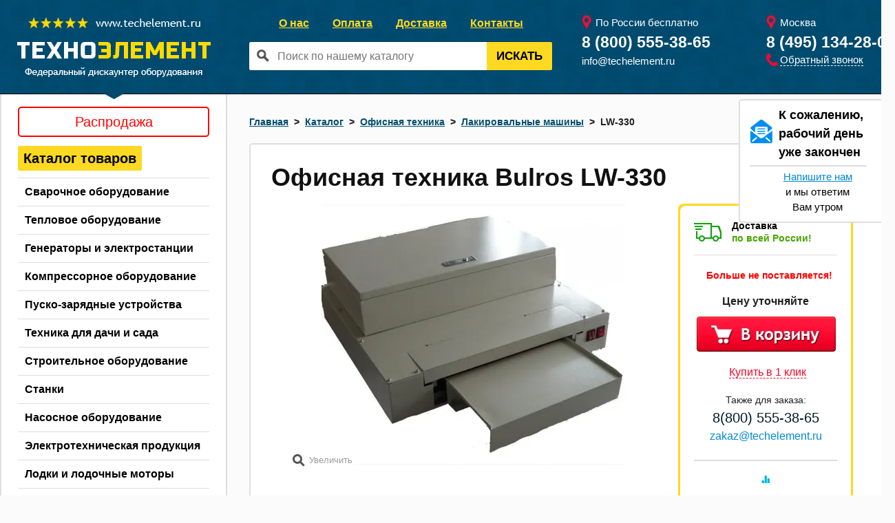

--- FILE ---
content_type: text/html; charset=UTF-8
request_url: https://techelement.ru/catalog/bulros-lw-330-item49919
body_size: 23585
content:
<!DOCTYPE html>
<!--[if lt IE 7]>      <html lang="ru" class="no-js lt-ie9 lt-ie8 lt-ie7"> <![endif]-->
<!--[if IE 7]>         <html lang="ru" class="no-js lt-ie9 lt-ie8"> <![endif]-->
<!--[if IE 8]>         <html lang="ru" class="no-js lt-ie9"> <![endif]-->
<!--[if gt IE 8]><!--> <html class="no-js" lang="ru"> <!--<![endif]-->
<head>
	<meta charset="utf-8">
    <meta name="viewport" content="width=device-width, initial-scale=1.0">
    <meta http-equiv="X-UA-Compatible" content="IE=edge,chrome=1">
    <title>Bulros LW-330 — купить в интернет-магазине по низкой цене</title>
    <meta name="description" content="На нашем сайте вы можете купить Bulros LW-330 в интернет-магазине">
    <meta name="keywords" content="">
    

    <link rel="canonical" href="http://techelement.ru/catalog/bulros-lw-330-item49919" />
<link rel="apple-touch-icon-precomposed" sizes="152x152" href="./apple-touch-icon-precomposed.png">
<link rel="icon" href="/design/images/favicon.png" type="image/x-icon">
<link rel="stylesheet" href="/design/styles/screen.css" type="text/css" media="screen, projection"/>

<!--[if lt IE 8]>
<link rel="stylesheet" href="/design/styles/ie.css" type="text/css" media="screen, projection"/><![endif]-->
<link rel="stylesheet" href="/design/styles/style.min.css?v=8" type="text/css" media="screen, projection"/>
<link rel="stylesheet" defer type="text/css" href="/design/fancybox/jquery.fancybox-1.3.4.css" media="screen"/>
<!--<link rel="stylesheet" href="/design/styles/adaptive.css" type="text/css" media="screen, projection"/>-->
<link rel="stylesheet" defer href="/design/styles/lightslider.css" type="text/css" media="screen, projection"/>
<!--<script type="text/javascript" src="/design/scripts/lol.js"></script>-->
<script type="text/javascript"  src="/design/scripts/jquery.tools.min.js"></script>
<script type="text/javascript"  src="/design/scripts/jquery.cookie.min.js"></script>
<!--<script src="//api-maps.yandex.ru/2.0/?lang=ru-RU&load=package.full" defer type="text/javascript"></script>-->
<script type="text/javascript" defer src="/design/scripts/niftycube.js"></script>
<script type="text/javascript"  src="/design/fancybox/jquery.fancybox-1.3.4.pack.js"></script>
<script type="text/javascript"  src="/design/scripts/jquery.form.min.js"></script>
<script type="text/javascript"  src="/design/scripts/jquery.validate.min.js"></script>
<script type="text/javascript" defer src="/design/scripts/lightslider.js"></script>
<script type="text/javascript" defer src="/design/scripts/masonry.pkgd.min.js"></script>
<script type="text/javascript" defer src="/design/scripts/geo.js?v=5.1"></script>
<script type="text/javascript" defer src="/design/scripts/cityDetect.js?v=3.1"></script>
<script defer src="/design/scripts/modernizr-2.6.2.min.js"></script>
<script src="/design/scripts/jquery.maskedinput.min.js"></script>
<script defer src="/design/scripts/sha.js"></script>

<!-- Google Tag Manager -->
<noscript><iframe src="//www.googletagmanager.com/ns.html?id=GTM-KPGCZQ"
                  height="0" width="0" style="display:none;visibility:hidden"></iframe></noscript>
<script>(function(w,d,s,l,i){w[l]=w[l]||[];w[l].push({'gtm.start':
        new Date().getTime(),event:'gtm.js'});var f=d.getElementsByTagName(s)[0],
    j=d.createElement(s),dl=l!='dataLayer'?'&l='+l:'';j.async=true;j.src=
    '//www.googletagmanager.com/gtm.js?id='+i+dl;f.parentNode.insertBefore(j,f);
})(window,document,'script','dataLayer','GTM-KPGCZQ');</script>
<!-- End Google Tag Manager -->
<script defer>
    $(document).ready(function () {

        function normalizedPhone (phone){
            if(!phone) return;
            let normalizePhone = phone.replace(/\D/g, "");

            if(normalizePhone.length === 11){
                normalizePhone = normalizePhone.slice(1);
            }

            return `tel:+7${normalizePhone}`;
        }
        setTimeout(function () {
            $('.v_geo_phone_number, .footer-phone').each(function () {
                $(this).attr('href', normalizedPhone($(this).attr('href')));
            });
        },500);

        let d = new Date,
            dformat = [
                    d.getFullYear(),
                    (d.getMonth()+1 < 10 ? '0'+(d.getMonth()+1) : d.getMonth()+1),
                    (d.getDate()<10 ?'0'+d.getDate() : d.getDate())
                ].join('-')+' '+
                [
                    (d.getHours()<10?'0':'') + d.getHours(),
                    (d.getMinutes()<10?'0':'') + d.getMinutes(),
                    (d.getSeconds()<10?'0':'') + d.getSeconds()
                ].join(':');
        let datetime = {key: 'datetime', value: dformat};

        if ($.cookie('_ga')!=null) {
            getFP();
        } else {
            setTimeout(function () {
                getFP();
            }, 2000)
        }

        function decodedData(str) {
            return decodeURIComponent(atob(str).split('').map(function(c) {
                return '%' + ('00' + c.charCodeAt(0).toString(16)).slice(-2);
            }).join(''));
        }

        function getLocation() {
            return $.get('https://gateway.taukita.com/egress/website/user/location',  function (data) {
                return data.result;
            });
        }

        async function getFP() {
            const location = await getLocation();

            let url = {key: 'url', value: window.location.href};
            let _ga = {key: 'ga', value: $.cookie('_ga')};
            let _gid = {key: 'gid', value: $.cookie('_gid')};
            let _ym_uid = {key: 'ym_uid', value: $.cookie('_ym_uid')};
            let host = {key: 'host', value: 'techelement.ru'};

            let deviceCode;
            if ( !( deviceCode = localStorage.getItem( 'us' ) ) ) {

                let randomControlValue = ( Math.floor(Math.random() * Number.MAX_SAFE_INTEGER) ).toString() + '/' + Date.now();
                deviceCode = sha512( randomControlValue ) + "." + randomControlValue;
                localStorage.setItem( 'us', deviceCode );
            }

            const data = [];
            data.push(
                {key: 'id', value: deviceCode},
                url, host, _ga,_gid,_ym_uid,datetime
            );

            const utm = ['utm_source','utm_medium','utm_campaign','utm_term','utm_content'];
            utm.forEach((utm_name)=>{
                if($.cookie(utm_name)){
                    let utm = decodedData($.cookie(utm_name));
                    data.push({key: utm_name, value: utm})
                }
            });
            data.push({key: 'city', value: location.result.city});
            data.push({key: 'timestamp', value: Math.floor(Date.now() / 1000)});

            //для формирования объекта заказа
            //при оформлении корзины
            if ( $( "body:has(#order_form)" ) ) {

                let hidlee = $( "#order_form" );
                hidlee.append('<input type="hidden" name="user_fp" value="' + deviceCode + '"/>');
                let utm_src = data[ 'utm_source' ] === 'undefinded' ? "" : data[ 'utm_source' ];
                hidlee.append('<input type="hidden" name="utm_src" value="' + utm_src + '"/>');
                let utm_medium = data[ 'utm_medium' ] === 'undefinded' ? "" : data[ 'utm_medium' ];
                hidlee.append('<input type="hidden" name="utm_medium" value="' + utm_medium + '"/>');
                let utm_campaign = data[ 'utm_campaign' ] === 'undefinded' ? "" : data[ 'utm_campaign' ];
                hidlee.append('<input type="hidden" name="utm_campaign" value="' + utm_campaign + '"/>');
                let utm_term = data[ 'utm_term' ] === 'undefinded' ? "" : data[ 'utm_term' ];
                hidlee.append('<input type="hidden" name="utm_term" value="' + utm_term + '"/>');
                let utm_content = data[ 'utm_content' ] === 'undefinded' ? "" : data[ 'utm_content' ];
                hidlee.append('<input type="hidden" name="utm_content" value="' + utm_content + '"/>');

            }

            sendFP(data);
        }
        function sendFP(data){
            $.ajax({
                type: "POST",
                url: `https://v.taukita.com/print`,
                data: {data: JSON.stringify(data)} ,
                success: function (data) {}
            });
        }

    });
</script>
<script src="https://contexta.cloud/script/common.js?ver=1703"></script>
</head>

<body>
<!-- Google Tag Manager -->
<noscript><iframe src="//www.googletagmanager.com/ns.html?id=GTM-KPGCZQ"
                  height="0" width="0" style="display:none;visibility:hidden"></iframe></noscript>

<!-- End Google Tag Manager -->
<div itemscope itemtype="http://schema.org/Product">
    <meta itemprop="name" content="Bulros LW-330" />
    <meta itemprop="brand" content="Bulros" />
    <meta itemprop="sku" content="" />
    <meta itemprop="image" content="content/files/catalog1/1_1569226581.jpg" />
    <meta itemprop="url" content="www.techelement.ru/catalog/bulros-lw-330-item49919" />
    <meta itemprop="description" content="Лакирование УФ лаком поверхности оттиска, осуществляются после печати.
Тип лака, наносимый на оттиск, выбирается заказчиком в зависимости от ценовых и технологических требований.
УФ лаки превосходят лаки других групп по таким важнейшим показателем как глянец, стойкость к истиранию и внешним воздействиям.
Лакирование УФ - отверждаемое придаёт оттискам почти такие же свойства, как и припрессовка плёнки, но при вдвое меньшей стоимости и вдвое большей скорости.
Настольная компактная лакировальная машина до А3 формата.
Простая и надёжная конструкция.
Предназначена для использования в не больших и средних учреждениях, минитипографиях.
Предназначена для придания красивого внешнего вида и защитного слоя на поверхности бумаги с помощью нанесения глянцевого или матового лака.
Принцип работы очень прост: на ролики подаётся и равномерно распределяется лак. после прокатки с нанесением лакового слоя лист поступает на конвейер сушильной камеры из которой он выходит с обратной стороны.
Устройство не требует особого обслуживания &ndash; опрятный и удобный внешний вид.
Металлический корпус.
Цепной протяжной механизм.
Работа с различными типами лака.
Лак годен для повторного использования &ndash; низкая себестоимость.
Контрастность улучшается на 10-15 % по сравнению с плёнкой для ламинирования.
Настройка на толщину лакового покрытия осуществляется традиционным способом, т.е. регулировкой зазора между валами.
Система вентиляции.
Отлакированные листы выводятся на приемный стол.
Тонкое и точное покрытие лаком без пузырей и искажений.
Высокая скорость работы, удобный доступ к валам и сушильной камере.
Большая ёмкость для лака.
Лак наносится при помощи системы металлических и резиновых валов.
Резиновые ножки.
Лакировка от края до края." />
    <div itemprop="offers" itemscope itemtype="http://schema.org/Offer">
        <meta itemprop="price" content="" />
        <meta itemprop="priceCurrency" content="RUB" />
        <meta itemprop="availability" content="http://schema.org/PreOrder" />
        <meta itemprop="itemCondition" content="http://schema.org/NewCondition" />
    </div>
</div>
	<!--[if lt IE 7]>
            <p class="browsehappy">Вы используете <strong>устаревший</strong> браузер. Пожалуйста обновите Ваш браузер, чтобы улучшить отображение сайта.</p>
    <![endif]-->
    <!--[if lt IE 9]>
        <script src="http://css3-mediaqueries-js.googlecode.com/svn/trunk/css3-mediaqueries.js"></script>
    <![endif]-->
<div id="v_basket_sticker-tab"><!--
Шаблон стикера корзины товаров

Содержит переменные:

0 - Сколько всего товаров в корзине
0 - Сумма поля 'price'

 -->

<!-- ****************************************** Шаблон стикера корзины товаров ****************************************** -->
</div>

<header>
    <div class="wrap">
        <div class="logo">
            <a href="/">
                <p><img alt="Перейти на главную" src="/content/images/logo.png" style="width: 283px; height: 87px;" /></p>
            </a>
        </div>
        <div class="burg" data-target="#menuTab" data-menu="true" data-toggle="modal"><img src="https://img.techelement.ru/dflkjDFGddf5rfsdGDFggdfg/plain/https://techelement.ru/design/images/burg.png" alt=""></div>
        <a href="/index"  class="logo-tab"><img src="https://img.techelement.ru/dflkjDFGddf5rfsdGDFggdfg/plain/https://techelement.ru/design/images/header-logo.png" alt=""></a>

        <div class="tab-menu-wrap" id="menuTab">
            <span class="close-btn close-menu"></span>
            <div class="modal-header">
                <span class="tab-menu-title">Меню</span>
            </div>
            <div class="modal-cat-wrap">
                <a href="/catalog/katalog-tovarov-cat161" class="tab-cats">Каталог оборудования</a>
            </div>
            <a class="home_link" href="/">На главную</a>
            
<ul class="tab-menu">

<li><a href=/about>О нас</a></li>




<li><a href=/payment>Оплата</a></li>




<li><a href=/delivery>Доставка</a></li>




<li><a href=/contacts>Контакты</a></li>


</ul>

        </div>
        
<ul class="head-menu">

<li><a href=/about>О нас</a></li>




<li><a href=/payment>Оплата</a></li>




<li><a href=/delivery>Доставка</a></li>




<li><a href=/contacts>Контакты</a></li>


</ul>

        <form action="/search" class="head-form" autocomplete="off">
            <span class="bg-input_search"></span>
            <input class="text" type="text" name="search" value=""
                   placeholder="Поиск по нашему каталогу" id="live_search_input">
            <button class="search-btn">Искать</button>
            <ul id="v_res_live_search"></ul>
        </form>
        <div class="moscow">
            <p class="bg-metka">По России бесплатно</p>
            <a href="tel:+78005553865" id="v_geo_upPhoneGlobal" class="v_geo_glob_phone_number tel format_phone_js">8 (800) 555-38-65</a>
            <a href="mailto:info@techelement.ru" class="header-mail">info@techelement.ru</a>
        </div>
        <div class="ekat">
            <p class="bg-metka geo_city" id="v_geo_upCity" style="position: relative">Москва</p>
            <a href="tel:8 (495) 134-28-04" id="v_geo_upPhone" class="v_geo_phone_link v_geo_phone_number tel geo_phone format_phone_js">8 (495) 134-28-04</a>
            <a href="#" data-target="#callBackPopup" data-toggle="modal" class="header-mail feedback-btn-under-phone">
                <span style="border-bottom: 1px dashed #fff;">Обратный звонок</span></a>
        </div>
        <div class="sub_domains_dropdown" id="subDomains">
        </div>
        <div class="tab-search modal" id="searchTab">
            <form action="/search" autocomplete="off">
                <span class="sr-icon"></span>
                <input class="text" type="text" name="search" value=""
                       placeholder="Поиск по нашему каталогу" id="live_search_input">
                <span class="close-btn"></span>
                <ul id="v_res_live_search"></ul>
            </form>
        </div>
        <div class="tab-search-btn" data-target="#searchTab" data-toggle="modal"><img src="/design/images/search.png" alt=""></div>
        <div id="v_basket_sticker"><!--
Шаблон пустого стикера корзины товаров

 -->
<div class="head-basket-empty"></div></div>
    </div>
</header>
    <div class="wrap">
        <aside>
            <div class="aside-menu">
                <div class="aside-block" id="v_highlight_price" style="border-radius: 5px;text-align: center;border:2px solid #FF0000;padding: 5px 0;background: #FFFFFF;font-size: 20px;margin-top:-7%;margin-bottom:5%;">
                    <a href="/rasprodazha" class="active_link" style="text-decoration: none !important;color: #FFFFFF !important;" title="Распродажа"><span style="color: #FF0000">Распродажа</span></a>
                </div>
                <!--noindex--> 
<div data-hash="1c207d68621c5aa8be3892e1205acad8" class="tsh"></div>

<div data-hash="b3de19111df12901b6a10fab9a78d624" class="tsh"></div>

<div data-hash="8c7f4cb5a1091dd72900fc5568a429f6" class="tsh"></div>

<div data-hash="436021f3a09d0fba04dc19cb72fe639e" class="tsh"></div>

<div data-hash="9961b43648c1c34d6eab6b4ad0fe2e73" class="tsh"></div>

<div data-hash="c755c61672dd916123d6e0928844727a" class="tsh"></div>

<div data-hash="df84023b457bf782d7236345d2a3e6d0" class="tsh"></div>

<div data-hash="1abf3316a9776fd5e1b4e7a7e3e3d2e6" class="tsh"></div>

<div data-hash="a228ce98ea6c5b1635a4254ddcee495f" class="tsh"></div>

<div data-hash="0e304655b292a34467fb9dd77f22c619" class="tsh"></div>

<div data-hash="ff694219ed39e6b6a00d7506e2be0126" class="tsh"></div>

<div data-hash="67ea68e3950ef8f4e554638fd54be329" class="tsh"></div>

<div data-hash="89df1563e6cd1eb4d5b791cdb4d87f33" class="tsh"></div>

<div data-hash="3422420d359a71b8ebaf4257045b6824" class="tsh"></div>

<div data-hash="ad122c8c7b9de9116c6228539d830434" class="tsh"></div>

<div data-hash="88f6beabd910814bc84ed5b561b66b29" class="tsh"></div>

<div data-hash="4fb471d4a41f7d1cfaff651c224b8bfb" class="tsh"></div>

<div data-hash="23326febd044d455dfd762db2a677d46" class="tsh"></div>

<div data-hash="0af2c085151279549433827e98c4cd46" class="tsh"></div>

<div data-hash="1426ac7337d65ffb88a8555820001417" class="tsh"></div>

<div data-hash="ca256a699d48f6013e2d9da60145e9fd" class="tsh"></div>

<div data-hash="2cd9eaed379f8045a8dff044bf5decd2" class="tsh"></div>

		<ul>

			<li data-id="161" class="f-menu-161 l-menu-item"><a href="/catalog/katalog-tovarov-cat161" title="Каталог товаров">Каталог товаров</a></li>

		<ul>

			<li data-id="1" class="f-menu-1 l-menu-item"><a href="/catalog/svarochnoe-oborudovanie-cat1" title="Сварочное оборудование">Сварочное оборудование</a></li>


			<li data-id="45" class="f-menu-45 l-menu-item"><a href="/catalog/teplovoe-oborudovanie-cat45" title="Тепловое оборудование">Тепловое оборудование</a></li>


			<li data-id="26" class="f-menu-26 l-menu-item"><a href="/catalog/generatory-i-elektrostancii-cat26" title="Генераторы и электростанции">Генераторы и электростанции</a></li>


			<li data-id="41" class="f-menu-41 l-menu-item"><a href="/catalog/kompressornoe-oborudovanie-cat41" title="Компрессорное оборудование">Компрессорное оборудование</a></li>


			<li data-id="66" class="f-menu-66 l-menu-item"><a href="/catalog/pusko-zaryadnye-ustrojstva-cat66" title="Пуско-зарядные устройства">Пуско-зарядные устройства</a></li>


			<li data-id="131" class="f-menu-131 l-menu-item"><a href="/catalog/tehnika-dlya-dachi-i-sada-cat131" title="Техника для дачи и сада">Техника для дачи и сада</a></li>


			<li data-id="121" class="f-menu-121 l-menu-item"><a href="/catalog/stroitelnoe-oborudovanie-cat121" title="Строительное оборудование">Строительное оборудование</a></li>


			<li data-id="185" class="f-menu-185 l-menu-item"><a href="/catalog/stanki-cat185" title="Станки">Станки</a></li>


			<li data-id="37" class="f-menu-37 l-menu-item"><a href="/catalog/nasosnoe-oborudovanie-cat37" title="Насосное оборудование">Насосное оборудование</a></li>


			<li data-id="155" class="f-menu-155 l-menu-item"><a href="/catalog/elektrotehnicheskaya-produkciya-cat155" title="Электротехническая продукция">Электротехническая продукция</a></li>


			<li data-id="10104" class="f-menu-10104 l-menu-item"><a href="/catalog/lodki-i-lodochnye-motory-cat10104" title="Лодки и лодочные моторы">Лодки и лодочные моторы</a></li>


			<li data-id="10128" class="f-menu-10128 l-menu-item"><a href="/catalog/skladskaya-tehnika-cat10128" title="Складская техника">Складская техника</a></li>


			<li data-id="10172" class="f-menu-10172 l-menu-item"><a href="/catalog/izmeritelnoe-oborudovanie-cat10172" title="Измерительное оборудование">Измерительное оборудование</a></li>


			<li data-id="10189" class="f-menu-10189 l-menu-item"><a href="/catalog/elektroinstrument-cat10189" title="Электроинструмент">Электроинструмент</a></li>


			<li data-id="10238" class="f-menu-10238 l-menu-item"><a href="/catalog/peskostrujnoe-oborudovanie-cat10238" title="Пескоструйное оборудование">Пескоструйное оборудование</a></li>


			<li data-id="10314" class="f-menu-10314 l-menu-item"><a href="/catalog/klimaticheskaya-tehnika-cat10314" title="Климатическая техника">Климатическая техника</a></li>


			<li data-id="10225" class="f-menu-10225 l-menu-item"><a href="/catalog/uborochnaya-tehnika-cat10225" title="Уборочная техника">Уборочная техника</a></li>


			<li data-id="10318" class="f-menu-10318 l-menu-item"><a href="/catalog/oborudovanie-dlya-avtoservisa-cat10318" title="Оборудование для автосервиса">Оборудование для автосервиса</a></li>


			<li data-id="10344" class="f-menu-10344 l-menu-item"><a href="/catalog/motobuksirovshhiki-cat10344" title="Мотобуксировщики">Мотобуксировщики</a></li>


			<li data-id="10620" class="f-menu-10620 l-menu-item"><a href="/catalog/prochistnoe-oborudovanie-cat10620" title="Прочистное оборудование">Прочистное оборудование</a></li>


			<li data-id="10625" class="f-menu-10625 l-menu-item"><a href="/catalog/pishhevoe-oborudovanie-cat10625" title="Пищевое оборудование">Пищевое оборудование</a></li>


			<li data-id="10701" class="f-menu-10701 l-menu-item"><a href="/catalog/ofisnaya-tehnika-cat10701" title="Офисная техника">Офисная техника</a></li>

		<ul>

			<li data-id="10702" class="f-menu-10702 l-menu-item"><a href="/catalog/shredery-cat10702" title="Шредеры">Шредеры</a></li>


			<li data-id="10703" class="f-menu-10703 l-menu-item"><a href="/catalog/perepletchiki-cat10703" title="Переплетчики">Переплетчики</a></li>


			<li data-id="10704" class="f-menu-10704 l-menu-item"><a href="/catalog/bigovshhikiperforatory-cat10704" title="Биговщики/Перфораторы">Биговщики/Перфораторы</a></li>


			<li data-id="10706" class="f-menu-10706 l-menu-item"><a href="/catalog/rashodnye-materialy-cat10706" title="Расходные материалы">Расходные материалы</a></li>


			<li data-id="10712" class="f-menu-10712 l-menu-item"><a href="/catalog/plottery-cat10712" title="Плоттеры">Плоттеры</a></li>


			<li data-id="10717" class="f-menu-10717 l-menu-item"><a href="/catalog/rizografy-cat10717" title="Ризографы">Ризографы</a></li>


			<li data-id="10740" class="f-menu-10740 l-menu-item"><a href="/catalog/laminatory-cat10740" title="Ламинаторы">Ламинаторы</a></li>


			<li data-id="10741" class="f-menu-10741 l-menu-item"><a href="/catalog/termopressy-cat10741" title="Термопрессы">Термопрессы</a></li>


			<li data-id="10742" class="active">
				<a href="/catalog/lakirovalnye-mashiny-cat10742" class="active_link" title="Лакировальные машины"><span>Лакировальные машины</span></a>
			</li>


			<li data-id="10743" class="f-menu-10743 l-menu-item"><a href="/catalog/termokleevye-mashiny-cat10743" title="Термоклеевые машины">Термоклеевые машины</a></li>


			<li data-id="10744" class="f-menu-10744 l-menu-item"><a href="/catalog/rezaki-dlya-bumagi-cat10744" title="Резаки для бумаги">Резаки для бумаги</a></li>


			<li data-id="10745" class="f-menu-10745 l-menu-item"><a href="/catalog/steplery-i-dreli-dlya-bumagi-cat10745" title="Степлеры и дрели для бумаги">Степлеры и дрели для бумаги</a></li>


			<li data-id="10746" class="f-menu-10746 l-menu-item"><a href="/catalog/kleemazki-cat10746" title="Клеемазки">Клеемазки</a></li>


			<li data-id="10747" class="f-menu-10747 l-menu-item"><a href="/catalog/falcovshhiki-cat10747" title="Фальцовщики">Фальцовщики</a></li>


			<li data-id="10748" class="f-menu-10748 l-menu-item"><a href="/catalog/narezchiki-vizitok-cat10748" title="Нарезчики визиток">Нарезчики визиток</a></li>


			<li data-id="10749" class="f-menu-10749 l-menu-item"><a href="/catalog/shtrihovateli-cat10749" title="Штрихователи">Штрихователи</a></li>


			<li data-id="10750" class="f-menu-10750 l-menu-item"><a href="/catalog/kryshkodelatelnye-apparaty-cat10750" title="Крышкоделательные аппараты">Крышкоделательные аппараты</a></li>


			<li data-id="10751" class="f-menu-10751 l-menu-item"><a href="/catalog/kalandry-cat10751" title="Каландры">Каландры</a></li>


			<li data-id="10752" class="f-menu-10752 l-menu-item"><a href="/catalog/bukletmejkery-cat10752" title="Буклетмейкеры">Буклетмейкеры</a></li>


			<li data-id="10753" class="f-menu-10753 l-menu-item"><a href="/catalog/obzhimnye-pressy-cat10753" title="Обжимные прессы">Обжимные прессы</a></li>


			<li data-id="10754" class="f-menu-10754 l-menu-item"><a href="/catalog/fotostancii-cat10754" title="Фотостанции">Фотостанции</a></li>


			<li data-id="10755" class="f-menu-10755 l-menu-item"><a href="/catalog/provolokoshvejki-cat10755" title="Проволокошвейки">Проволокошвейки</a></li>


			<li data-id="10756" class="f-menu-10756 l-menu-item"><a href="/catalog/stalkivateli-dlya-bumagi-cat10756" title="Сталкиватели для бумаги">Сталкиватели для бумаги</a></li>


			<li data-id="10761" class="f-menu-10761 l-menu-item"><a href="/catalog/obrezchiki-uglov-cat10761" title="Обрезчики углов">Обрезчики углов</a></li>

		</ul>
			<li data-id="10787" class="f-menu-10787 l-menu-item"><a href="/catalog/kriogennoe-oborudovanie-cat10787" title="Криогенное оборудование">Криогенное оборудование</a></li>

		</ul>
		</ul> <!--/noindex-->
            </div>


            <script type="text/javascript">
                var highlight_price_block = $("#v_highlight_price");
                function highlight_priceBlink() {
                    highlight_price_block.animate({opacity:0},400, function () {
                        highlight_price_block.animate({opacity:1},400);
                    });
                }
                setInterval(highlight_priceBlink, 4000);
            </script>

            
<div class="aside-block">
    <div data-hash="5a123f69db0edb65108ab5342a8d833f" class="tsh"></div>
    <div class="title">Распродажа:</div>
    <div id="slider_sale">
        <div class="arrow left"></div>
        <div class="arrow right"></div>
        <ul>
            
<li>
    <div>
<img class="imgLazy" data-src="https://img.techelement.ru/dflkjDFGddf5rfsdGDFggdfg/auto/0/160/sm/0/plain/https://techelement.ru/content/files/catalog1/tn/IMG_1560_1_1744624700.jpg" title="Datakom Контроллер управления 207 уценка" name="Datakom Контроллер управления 207 уценка">
</div>
    <div data-hash="159723aff6f98eac172d5f2628bd9f68" class="tsh"></div>
    <div class="oldprice v_price">20000 руб.</div>
    <div class="price v_price">12000 руб.</div>
    <div><div data-hash="22a616651ae7aefcd6f9f0e2ff234cef" class="tsh"></div></div>
</li>

<li>
    <div>
<img class="imgLazy" data-src="https://img.techelement.ru/dflkjDFGddf5rfsdGDFggdfg/auto/0/160/sm/0/plain/https://techelement.ru/content/files/catalog1/tn/IMG_1558_1744294697.jpg" title="REG GG12-230 уценка" name="REG GG12-230 уценка">
</div>
    <div data-hash="8c9cede56d364b09aada8b6fc657f769" class="tsh"></div>
    <div class="oldprice v_price">307644 руб.</div>
    <div class="price v_price">230000 руб.</div>
    <div><div data-hash="229cb2a6de7dcff471fed40652dfec01" class="tsh"></div></div>
</li>

<li>
    <div>
<img class="imgLazy" data-src="https://img.techelement.ru/dflkjDFGddf5rfsdGDFggdfg/auto/0/160/sm/0/plain/https://techelement.ru/content/files/catalog1/tn/1_1501495324.png" title="Сварог КС-14У" name="Сварог КС-14У">
</div>
    <div data-hash="7560bce1ea78f4acd570adc7cb8ab180" class="tsh"></div>
    <div class="oldprice v_price">1100 руб.</div>
    <div class="price v_price">1179 руб.</div>
    <div><div data-hash="6f6db8d811a6bc5d366375a1833a43bd" class="tsh"></div></div>
</li>

<li>
    <div>
<img class="imgLazy" data-src="https://img.techelement.ru/dflkjDFGddf5rfsdGDFggdfg/auto/0/160/sm/0/plain/https://techelement.ru/content/files/catalog1/tn/tech_ms_25_5a_2_1571391149.png" title="Сварог TECH MS 25RH 3м" name="Сварог TECH MS 25RH 3м">
</div>
    <div data-hash="42ce6fbaa15d27a9b042e2f30344f285" class="tsh"></div>
    <div class="oldprice v_price">8029 руб.</div>
    <div class="price v_price">6319 руб.</div>
    <div><div data-hash="724585bc19f8edf0079e11a590531678" class="tsh"></div></div>
</li>

<li>
    <div>
<img class="imgLazy" data-src="https://img.techelement.ru/dflkjDFGddf5rfsdGDFggdfg/auto/0/160/sm/0/plain/https://techelement.ru/content/files/catalog1/tn/1_1491919075_2_2.png" title="Сварог MIG ER5183 (аналог Св-АМг4) d. 1.0мм 6 кг" name="Сварог MIG ER5183 (аналог Св-АМг4) d. 1.0мм 6 кг">
</div>
    <div data-hash="8e5032540d46f23aa1a18dd0b73fc4dc" class="tsh"></div>
    <div class="oldprice v_price">12983 руб.</div>
    <div class="price v_price">12360 руб.</div>
    <div><div data-hash="946ee9adc2fb0a3314dc56c5a89b68de" class="tsh"></div></div>
</li>

<li>
    <div>
<img class="imgLazy" data-src="https://img.techelement.ru/dflkjDFGddf5rfsdGDFggdfg/auto/0/160/sm/0/plain/https://techelement.ru/content/files/catalog1/tn/IMG_20241118_131017_1731933288.jpg" title="Wiederkraft WDK-90532 уценка" name="Wiederkraft WDK-90532 уценка">
</div>
    <div data-hash="76cc38e91626f2b6e01876102e8da35d" class="tsh"></div>
    <div class="oldprice v_price">73224 руб.</div>
    <div class="price v_price">45000 руб.</div>
    <div><div data-hash="fb5c8e50defd205926f2480dc9a00730" class="tsh"></div></div>
</li>

        </ul>
        <div class="counter">
            <div>
                <span class="current">1</span> из <span class="total"></span>
            </div>
        </div>
    </div>
</div>
<script type="text/javascript">
    $(document).ready(function () {
        var $slider = $('#slider_sale');
        var $slider_counter_current = $slider.find(".counter .current");
        var slider = $slider.find("ul").lightSlider({
            item: 1,
            loop: true,
            auto: true,
            pause: 5000,
            pager: false,
            pauseOnHover: true,
            onBeforeSlide: function (el) {
                $slider_counter_current.text(el.getCurrentSlideCount());
            }/*,
            onSliderLoad: function () {
                $slider.find(".lSPager").css("margin-top", "50px");
            }*/
        });
        $slider.find('.left').on("click", function () {
            slider.goToPrevSlide();
        });
        $slider.find('.right').on("click", function () {
            slider.goToNextSlide();
        });
        $slider.find('.counter .total').text(slider.getTotalSlideCount());

    });
</script>


            <!--div class="aside-banner">
                <!--a href="/cooperation.html"><img alt="" src="/design/banners/left_tender.jpg" /></a-->
            </div-->
            <div class="aside-block">
                <div class="title no-border">Вы смотрели:</div>
                
        
<div class="viewed-products">
	<div class="title-product"><a href="/catalog/bulros-lw-330-item49919">Bulros LW-330</a></div>
    <div class="pic-product"><a href="/catalog/bulros-lw-330-item49919">
<img src="https://img.techelement.ru/dflkjDFGddf5rfsdGDFggdfg/auto/133/0/sm/0/plain/https://techelement.ru/content/files/catalog1/tn/1_1569226581.jpg" alt="Bulros LW-330"/>
</a></div>
    <div class="price-product">
Цену уточняйте</div>
</div>


            </div>

            <div class="aside-block">
                <div class="title b-margin">Популярные Бренды:</div>
                <a class="v_brands_list svarog" href="/catalog?filterid=all&manufacturer=Сварог"></a>
<a class="v_brands_list triton" href="/catalog?filterid=all&manufacturer=TRITON"></a>

<a class="v_brands_list aurora" href="/catalog?filterid=all&manufacturer=Aurora"></a>
<a class="v_brands_list blueweld" href="/catalog?filterid=all&manufacturer=Blueweld"></a>

<a class="v_brands_list ewm" href="/catalog?filterid=all&manufacturer=EWM"></a>
<a class="v_brands_list fubag" href="/catalog?filterid=all&manufacturer=Fubag"></a>

<a class="v_brands_list sdmo" href="/catalog?filterid=all&manufacturer=SDMO"></a>
<a class="v_brands_list abac" href="/catalog?filterid=all&manufacturer=ABAC"></a>

<a class="v_brands_list master" href="/catalog?filterid=all&manufacturer=Master"></a>
<a class="v_brands_list kiswel" href="/catalog?filterid=all&manufacturer=Kiswel"></a>


<a class="v_brands_list champion" href="/catalog?filterid=all&manufacturer=Champion"></a>
<a class="v_brands_list vepr" href="/catalog?filterid=all&manufacturer=Вепрь"></a>

            </div>
            
        </aside>
        <section>
            
	<div class="crumbs__wrapper">
		<ul class="crumbs" itemscope itemtype="http://schema.org/BreadcrumbList">

			<li itemprop="itemListElement" itemscope itemtype="http://schema.org/ListItem">
				     <a href="/" title="Главная"  itemprop="item">
                        <span itemprop="name">Главная</span>
                     </a>
                     <meta itemprop="position" content="1" />
			    </li>

			<li itemprop="itemListElement" itemscope itemtype="http://schema.org/ListItem">
                    <a href="/catalog/" title="Каталог" itemprop="item">
                        <span itemprop="name">Каталог<span style="display: none">&#9989</span></span>
                    </a>
                    <meta itemprop="position" content="2" />
                </li>

			<li itemprop="itemListElement" itemscope itemtype="http://schema.org/ListItem">
                    <a href="/catalog/ofisnaya-tehnika-cat10701" title="Офисная техника" itemprop="item">
                        <span itemprop="name">Офисная техника<span style="display: none">&#9989</span></span>
                    </a>
                    <meta itemprop="position" content="3" />
                </li>

			<li itemprop="itemListElement" itemscope itemtype="http://schema.org/ListItem">
                    <a href="/catalog/lakirovalnye-mashiny-cat10742" title="Лакировальные машины" itemprop="item">
                        <span itemprop="name">Лакировальные машины<span style="display: none">&#9989</span></span>
                    </a>
                    <meta itemprop="position" content="4" />
                </li>

			<li itemprop="itemListElement" itemscope itemtype="http://schema.org/ListItem">
                    <a href="/catalog/bulros-lw-330-item49919" title="LW-330" itemprop="item">
                        <span itemprop="name">LW-330<span style="display: none">&#9989</span></span>
                    </a>
                    <meta itemprop="position" content="5" />
                </li>

		</ul>
	</div>
            <div class="wrap-page">
                <h1 class="prod-title cat-title-tab">Офисная техника Bulros LW-330</h1>
                


<div data-hash="bc2c34248de2ed3fb05903de00387065" class="tsh"></div>
<!--<div id="popup_rassrochka" class="modal th" style="display:none;">
    <div class="modal-dialog">
        <div class="v_h2">Условия предоставления рассрочки</div>
        <ol>
            <li>Возраст от 18 лет, гражданство РФ</li>
            <li>Сумма рассрочки от 3 до 300 тысяч рублей</li>
            <li>Без переплаты</li>
            <li>Срок от 6 до 18 месяцев, первоначальный взнос от 0%</li>
            <li>После оформления заказа Вам будет выслана анкета для подачи заявки на рассрочку</li>
            <li>После одобрения заявки подпишите договор рассрочки в ближайшем отделении Почта Банка</li>
            <li>Отправка товара осуществляется после договора с банком</li>
        </ol>
        <div style="text-align:right; margin-top:35px"><a href="/rassrochka" style="border-bottom:1px dashed #0087d5; color:#0087d5;; text-decoration: none;">Подробнее</a></div>
        <a href="#" class="close-btn close-popup"></a>
    </div>
</div>-->
<div class="product-card">
    <div class="head-product">
        
    <div class="photosSlider">
        <div id="productsPhoto">
            <div id='one' class="pic active">
                <a href="https://img.techelement.ru/dflkjDFGddf5rfsdGDFggdfg/plain/https://techelement.ru/content/files/catalog1/source/1_1569226581.jpg" rel="facebox">
                    <img src="https://img.techelement.ru/dflkjDFGddf5rfsdGDFggdfg/auto/0/380/sm/0/plain/https://techelement.ru/content/files/catalog1/source/1_1569226581.jpg" height="380" alt="Bulros LW-330" fetchpriority="high">
                    <span class="increase">Увеличить</span>
                </a>
            </div>
            <div id='two' class="pic">
                <a href="https://img.techelement.ru/dflkjDFGddf5rfsdGDFggdfg/plain/https://techelement.ru" rel="facebox">
                    <img class="" src="https://img.techelement.ru/dflkjDFGddf5rfsdGDFggdfg/auto/0/380/sm/0/plain/https://techelement.ru" height="380" alt="Bulros LW-330">
                    <span class="increase">Увеличить</span>
                </a>
            </div>
            <div id='three' class="pic">
                <a href="https://img.techelement.ru/dflkjDFGddf5rfsdGDFggdfg/plain/https://techelement.ru" rel="facebox">
                    <img class="" src="https://img.techelement.ru/dflkjDFGddf5rfsdGDFggdfg/auto/0/380/sm/0/plain/https://techelement.ru" height="380" alt="Bulros LW-330">
                    <span class="increase">Увеличить</span>
                </a>
            </div>
            <div id='four' class="pic">
                <a href="https://img.techelement.ru/dflkjDFGddf5rfsdGDFggdfg/plain/https://techelement.ru" rel="facebox">
                    <img class="" src="https://img.techelement.ru/dflkjDFGddf5rfsdGDFggdfg/auto/0/380/sm/0/plain/https://techelement.ru" height="380" alt="Bulros LW-330">
                    <span class="increase">Увеличить</span>
                </a>
            </div>
            <div id='five' class="pic">
                <a href="https://img.techelement.ru/dflkjDFGddf5rfsdGDFggdfg/plain/https://techelement.ru" rel="facebox">
                    <img class="" src="https://img.techelement.ru/dflkjDFGddf5rfsdGDFggdfg/auto/0/380/sm/0/plain/https://techelement.ru" height="380" alt="Bulros LW-330">
                    <span class="increase">Увеличить</span>
                </a>
            </div>
            <div id='six' class="pic">
                <a href="https://img.techelement.ru/dflkjDFGddf5rfsdGDFggdfg/plain/https://techelement.ru" rel="facebox">
                    <img class="" src="https://img.techelement.ru/dflkjDFGddf5rfsdGDFggdfg/auto/0/380/sm/0/plain/https://techelement.ru" height="380" alt="Bulros LW-330">
                    <span class="increase">Увеличить</span>
                </a>
            </div>
            <div id='seven' class="pic">
                <a href="https://img.techelement.ru/dflkjDFGddf5rfsdGDFggdfg/plain/https://techelement.ru" rel="facebox">
                    <img class="" src="https://img.techelement.ru/dflkjDFGddf5rfsdGDFggdfg/auto/0/380/sm/0/plain/https://techelement.ru" height="380" alt="Bulros LW-330">
                    <span class="increase">Увеличить</span>
                </a>
            </div>
            <div id='eight' class="pic">
                <a href="https://img.techelement.ru/dflkjDFGddf5rfsdGDFggdfg/plain/https://techelement.ru" rel="facebox">
                    <img class="" src="https://img.techelement.ru/dflkjDFGddf5rfsdGDFggdfg/auto/0/380/sm/0/plain/https://techelement.ru" height="380" alt="Bulros LW-330">
                    <span class="increase">Увеличить</span>
                </a>
            </div>
            <div id='nine' class="pic">
                <a href="https://img.techelement.ru/dflkjDFGddf5rfsdGDFggdfg/plain/https://techelement.ru" rel="facebox">
                    <img class="" src="https://img.techelement.ru/dflkjDFGddf5rfsdGDFggdfg/auto/0/380/sm/0/plain/https://techelement.ru" height="380" alt="Bulros LW-330">
                    <span class="increase">Увеличить</span>
                </a>
            </div>
            <div id='ten' class="pic">
                <a href="https://img.techelement.ru/dflkjDFGddf5rfsdGDFggdfg/plain/https://techelement.ru" rel="facebox">
                    <img class="" src="https://img.techelement.ru/dflkjDFGddf5rfsdGDFggdfg/auto/0/380/sm/0/plain/https://techelement.ru" height="380" alt="Bulros LW-330">
                    <span class="increase">Увеличить</span>
                </a>
            </div>
        </div>
        <div class="pagination">
            <div class="pagi">
                <div class="paginationWrap">
                    <div class="slide active"><a href="javascript:void(0);" class='one'><img src="https://img.techelement.ru/dflkjDFGddf5rfsdGDFggdfg/auto/80/0/sm/0/plain/https://techelement.ru/content/files/catalog1/source/1_1569226581.jpg" width="80" alt="Bulros LW-330"></a></div>
                    

    
                    

    
                    

    
                    

    
                    

    
                    

    
                    

    
                    

    
                    

    
                </div>
            </div>
            <div id="left" class="disabled"></div>
            <div id="right"></div>
        </div>
    </div>

    
        <div class="right-col">
            <div id="info-block" class="info-block">
                <div class="info-block-wrap">
                    <div class="product__delivery"><span class="product__delivery_icon"></span><span class="product__delivery_link">Доставка <span>по всей России!</span></span></div>
                    <div class="info-block-price" style="text-align: center">
                        <!--<p class="update-price"></p>-->
                        <div class="instock-produkt-stiker"><div class="instock-block"><span class="instock-icon2"></span><span class="product-availability" style="color:red">Больше не поставляется!<span></div> </div>
                        <!--                        <div class="product-price" style="font-size: 19px;color:red;font-weight:normal;margin-bottom:-8%;"><strike>

    </strike></div>-->
                        <span style="font-weight: bold; margin-bottom: 10px; font-size: 16px; text-align: center; display: inline-block">Цену уточняйте</span>
                        
                    </div>
                    <div class="info-block-button">
                        <span data-id="49919"  data-target="#basket-content" data-toggle="modal" class="add-to-cart">Добавить в корзину</span>
                        <div id="cardFastOrder">
                            <a href="#" data-target="#fastOrderPopup" data-toggle="modal" data-id="49919" class="fast-order">Купить в 1 клик</a>
                        </div>

                        <div class="contacts-info-block">
                            <div class="title">Также для заказа:</div>
                            <div class="telefon"><a href="tel:+78005553865">8(800) 555-38-65</a></div>
                            <div class="email"><a href="mailto:zakaz@techelement.ru">zakaz@techelement.ru</a></div>
                        </div>
                    </div>
                    <div data-hash="684d896c72526017f377132123fb86b7" class="tsh"></div>
                    
                    <div class="kredit-wrap">

                    </div>
                    <div class="info-block-compare">
                        <span class="compare-ic"></span>
                        <div data-hash="ce1907c87603e5971f3fcdd4506eebf0" class="tsh"></div>
                    </div>
                </div>
                <div class="sku">Артикул: </div>
            </div>
            <div id="info-block-tab">
                <div class="sku">Артикул: </div>
                <div class="info-block-tab-wrap">
                    <div class="product__delivery"><span class="product__delivery_icon"></span><span class="product__delivery_link">Доставка <span>по всей России!</span></span></div>
                    <div class="info-block-tab-price">
                        <div>
                            <p class="update-price"></p>
                            <span style="font-weight: bold; margin-bottom: 10px; font-size: 16px; text-align: center; display: inline-block">Цену уточняйте</span>
                            
                        </div>
                        <div class="info-block-tab-button">
                            <span data-id="49919"  data-target="#basket-content" data-toggle="modal" class="add-to-cart add-to-cart-tab">В корзину</span>
                            <div id="cardFastOrder">
                                <a href="#" data-target="#fastOrderPopup" data-toggle="modal" data-id="49919" class="fast-order">Купить в 1 клик</a>
                            </div>
                        </div>


                    </div>
                    <div class="contacts-info-block-tab">
                        <div>
                            <div class="title">Также для заказа:</div>
                            <div class="telefon"><a href="tel:+78005553865">8(800) 555-38-65</a></div>
                        </div>
                        <div class="email"><a href="mailto:zakaz@techelement.ru">zakaz@techelement.ru</a></div>
                    </div>
                    <div class="kredit-wrap-tab">

                    </div>
                    <div class="info-block-compare">
                        <span class="compare-ic"></span>
                        <div data-hash="3a1356573466b10b53e62ae95177b4ec" class="tsh"></div>
                    </div>
                </div>
            </div>
            
        </div>
        <div class="right-col adaptive">
            <div class="left-col">
                <div class="info-block-price" style="text-align: center">
                    <div class="instock-block"><span class="instock-icon2"></span><span class="product-availability" style="color:red">Больше не поставляется!<span></div>
                    <!--<p class="update-price">Цена обновлена сегодня</p>-->
                    <span style="font-weight: bold; margin-bottom: 10px; font-size: 16px; text-align: center; display: inline-block">Цену уточняйте</span>
                </div>
                <div class="info-block-button">
                    <span data-id="49919" data-target="#basket-content" data-toggle="modal" class="add-to-cart">Добавить в корзину</span>
                </div>
                <div class="info-block-compare">
                    <div data-hash="09688f4a5df2460085fe00c37b6ea6f3" class="tsh"></div>
                </div>
            </div>
            <div class="right-col">
                <div class="all-russia-delivery"><div class="product__delivery"><span class="product__delivery_icon"></span><span class="product__delivery_link">Доставка <span>по всей России!</span></span></div></div>
                <div class="contacts-info-block">
                    <div class="title">Также для заказа:</div>
                    <div class="telefon"><a href="tel:+78005553865">8(800) 555-38-65</a></div>
                    <div class="email"><a href="mailto:zakaz@techelement.ru">zakaz@techelement.ru</a></div>
                </div>
            </div>
        </div>
        <div class="product-options">
            <ul>
                <li class="now-to-order popup-link" data-target="#popupNowToOrder" data-toggle="modal" style="width: 12.7%">
                    <span class="now-to-order-icon"></span>
                    <span>Как сделать заказ?</span>
                </li>
                <li class="payment-methods popup-link" data-target="#popupPaymentMethods" data-toggle="modal" style="width: 10%;"><span>Способы оплаты</a></span></li>
                <li class="cost-delivery popup-link" data-target="#popupCostDelivery" data-toggle="modal" style="width: 18.3%;"><span>Стоимость и сроки доставки</a></span></li>
                <li class="document-order popup-link" data-target="#popupDocumentOrder" data-toggle="modal" style="width: 13%;"><span>Документы к заказу</a></span></li>
                <li class="warranty-return popup-link" data-target="#popupWarrantyReturn" data-toggle="modal" style="padding-left: 50px"><span>Гарантия и возврат</a></span></li>
            </ul>
        </div>
        <div data-hash="e304673314de9f0ce57fa855312e6eba" class="tsh"></div>
        <div class="product-desc">
    <div class="descr-content">
        <div class="marketing-block">
            <img src="https://img.techelement.ru/dflkjDFGddf5rfsdGDFggdfg/auto/220/0/sm/0/plain/https://techelement.ru/design/images/marketing-info.jpg" alt="Менеджер">
            <span>Почему Bulros LW-330 нужно купить у нас?</span>
            <ul>
                <li>Минимальная розничная цена</li>
                <li>Доставка по всей территории России и СНГ</li>
                <li>Полный комплект документов для частных и юридических лиц</li>
                <li>Только официальная и ввезенная "по белому" техника</li>
            </ul>
        </div>
        <div class="v_h2">Описание Bulros LW-330</div>
        <p><div style="text-align: justify;">Лакирование УФ лаком поверхности оттиска, осуществляются после печати.<br />
Тип лака, наносимый на оттиск, выбирается заказчиком в зависимости от ценовых и технологических требований.<br />
УФ лаки превосходят лаки других групп по таким важнейшим показателем как глянец, стойкость к истиранию и внешним воздействиям.<br />
Лакирование УФ - отверждаемое придаёт оттискам почти такие же свойства, как и припрессовка плёнки, но при вдвое меньшей стоимости и вдвое большей скорости.<br />
Настольная компактная лакировальная машина до А3 формата.<br />
Простая и надёжная конструкция.<br />
Предназначена для использования в не больших и средних учреждениях, минитипографиях.<br />
Предназначена для придания красивого внешнего вида и защитного слоя на поверхности бумаги с помощью нанесения глянцевого или матового лака.<br />
Принцип работы очень прост: на ролики подаётся и равномерно распределяется лак. после прокатки с нанесением лакового слоя лист поступает на конвейер сушильной камеры из которой он выходит с обратной стороны.<br />
Устройство не требует особого обслуживания &ndash; опрятный и удобный внешний вид.<br />
Металлический корпус.<br />
Цепной протяжной механизм.<br />
Работа с различными типами лака.<br />
Лак годен для повторного использования &ndash; низкая себестоимость.<br />
Контрастность улучшается на 10-15 % по сравнению с плёнкой для ламинирования.<br />
Настройка на толщину лакового покрытия осуществляется традиционным способом, т.е. регулировкой зазора между валами.<br />
Система вентиляции.<br />
Отлакированные листы выводятся на приемный стол.<br />
Тонкое и точное покрытие лаком без пузырей и искажений.<br />
Высокая скорость работы, удобный доступ к валам и сушильной камере.<br />
Большая ёмкость для лака.<br />
Лак наносится при помощи системы металлических и резиновых валов.<br />
Резиновые ножки.<br />
Лакировка от края до края.</div></p>
    </div>
    </div>
        <div class="character">
            <div class="v_h2">Характеристики Bulros LW-330</div>
            <table>
                
                
                
                
                
                
                
                
                
                
                
                
                
                
                
                
                
                
                
                
                
                
                
                
                
                
                
                
                
                
                
                
                
                
                
                
                
                
                
                
                
                
                
                
                
                
                
                
                
                
                
                
                
    
                
    
                
                
                
                
                
                
                
                
                
                
                
                
                
                
                
                
                
                
                
                
                
    <tr>
        <td>Плотность бумаги, г/м2 (мин-макс)</td>
        <td>300</td>
    </tr>
    
                

    
                

    
                

    
                

    
                

    
                
    
                

    
                

    
                

    
                

    
                

    
                

    
                

    
                

    
                

    
                

    
                

    
                

    
                

    
                

    
                

    
                

    
                

    
                

    
                

    
                

    
                

    
                

    
                

    
                

    
                

    
                

    
                

    
                

    
                

    
                

    
                

    
                

    
                

    
                

    
                

    
                

    
                

    
                

    
                

    
                

    
                

    
                

    
                

    
                

    
                
    <tr>
        <td>Производительность, м/мин</td>
        <td>0.60</td>
    </tr>
    
                
    <tr>
        <td>Толщина слоя, мм (макс)</td>
        <td>0.01</td>
    </tr>
    
                
    <tr>
        <td>Тип пленки/лака</td>
        <td>глянец/матовый</td>
    </tr>
    
                

    
                

    
                

    
                

    
                

    
                

    
                

    
                

    
                

    
                

    
                

    
                

    
                

    
                

    
                
    <tr>
        <td>Возможность регулировки</td>
        <td>температуры</td>
    </tr>
    
                

    
                

    
                
                
    <tr>
        <td>УФ сушка</td>
        <td>Есть</td>
    </tr>
    
                
    <tr>
        <td>Лакировка</td>
        <td>Двухсторонняя</td>
    </tr>
    
                
    <tr>
        <td>Быстрый доступ</td>
        <td>к валам; к сушильной камере</td>
    </tr>
    
                

    
                

    
                

    
                

    
                

    
                

    
                

    
                

    
                

    
                

    
                

    
                

    
                

    
                

    
                

    
                

    
                

    
                

    
                

    
                

    
                

    
                

    
                

    
                

    
                

    
                

    
                

    
                

    
                

    
                

    
                

    
                

    
                
                
                
                
                
                
                
                
                
                
                
                
                
                
                
                
                
                
                
                
                
                
                
                
                
                
                
                
                
                
                
                
                
                
                
                
                
                
                
                
                
                
                
                
                
                
                
                
                
                
                
                
                
                
                
                
                
                
                
                
                
                
                
                
                
                
                

    
                
                
                
                
                
                
                
                
                
                
                
                
                
                
                
                
                
                
                
                
                
                
                
                
                
                
                
                
                
                
                
                
                
                
                
                
                
                
                
                
                
                
                
                
                
                
                
                
                
                
                
                
                
                
                
                
                
                
                
                
                
                
                
                
                
                
                
                
                
                
                
                
                
                
                
                
                
                
                
                
                
                
                
                
                
                
                
                
                
                
                
                
                
                
                
                
                
                
                
                
                
                
                
                
                
                
                
                
                
                
                
                
                
                
                
                
                
                
                
                
                
                
                
                
                
                
                
                
                
                
    
                
    
                
    
                
    
                
    
                
    
                
    <tr>
        <td>Ширина загрузки, мм</td>
        <td>330</td>
    </tr>
    
                
    
                
    
                
    
                
    
                
    
                
    
                
    
                
    
                
    
                
                
    
                
    
                
    
                
                
    
                
    
                
    
                

    
                
                
    
                
    
                
    
                
    
                
    
                
    
                
    
                
                
    
                
    
                
    
                
    
                
    
                
    
                
                
    
                
    
                
                
                
                
                
                
                
                
                
                
                
                
                
                
                
                
                
                
                

    
                

    
                

    
                
    <tr>
        <td>Вес, кг</td>
        <td>30</td>
    </tr>
    
                

    
                

    
                

    
                

    
                

    
                
                
    <tr>
        <td>Габаритные размеры, мм</td>
        <td>600x550x220</td>
    </tr>
    
                
                
    <tr>
        <td>Гарантийный срок</td>
        <td>1</td>
    </tr>
    
                

    
                

    
                
    <tr>
        <td>Потребляемая мощноcть, Вт</td>
        <td>400</td>
    </tr>
    
                

    
                

    
                

    
                

    
                

    
                

    
                

    
                

    
                

    
                

    
                

    
                

    
                

    
                

    
                
                

    
                

    
                

    
                

    
                

    
                

    
                

    
                

    
                

    
                

    
                

    
                

    
                

    
                

    
                

    
                

    
                

    
                

    
                

    
                

    
                

    
                

    
                
                
                

    
                

    
                

    
                

    
                

    
                
                

    
                
                

    
                
                

    
                
                

    
                

    
                

    
                

    
                
                

    
                

    
                

    
                

    
                
                
                

    
                

    
                

    
                
                
                
                
                
                
                

    
                
                

    
                

    
                

    
                
                

    
                

    
                

    
                

    
                

    
                

    
                

    
                

    
                

    
                

    
                

    
                

    
                

    
                
                
                

    
                
                
                

    
                
                

    
                
                
                
                
                
                
                

    
                

    
                
                
                

    
                
                
                

    
                
                

    
                

    
                

    
                

    
                

    
                

    
                

    
                

    
                
                
                
                
                

    
                

    
                

    
                
                
                
                
                
                
                
                
                
                
                
                
                
                
                
                
                
                
                
                
                
                
                
                
                
                
                
                
                
                
                
                
                
                
                
                
                
                
                
                
                
                
                
                
                
                
                
                
                
                
                
                
                
                
                
                
                
                
                
                
                
                
                
                
                
                
                
                
                
                
                
                
                
                
                
                
                
                
                
                
                
                
                
                
                
                
                
                
                
                
                
                
                
                
                
                
                
                
                

    
                

    
                

    
                
                
                

    
                

    
                

    
                

    
                
                

    
                

    
                

    
                

    
                

    
                

    
                

    
                

    
                

    
                

    
                

    
                

    
                

    
                
                

    
                

    
                
                

    
                

    
                

    
                

    
                
                
                
                
                
                
                
                
                
                

    
                

    
                
                
                
                
                
                
                
                
                

    
                

    
                
                

    
                
                
                
                
                
                

    
                

    
                

    
                

    
                
                
                
                
                
                
                
                
                
                
                
                
                
                
                
                
                
                
                
                
                
                
                
                

    
                

    
                
                
                
                
                
                
                
                

    
                

    
                

    
                

    
                

    
                

    
                

    
                

    
                
                
                
                
                
                
                
                
                
                
                
                
                
                
                
                
                
                
                
                
                
                
                
                
                
                
                
                
                
                
                
                
                
                
                
                
                
                
                
                
                
                
                
                
                
                
                
                
                
                
                
                
                
                
                
                
                
                
                
                
                
                
                
                
                
                
                
                
                
                
                
                
                
                
                
                
                
                
                
                
                
                
                
                
                
                
                
                
                
                
                
                
                
                
                
                
                
                
                
                
                
                
                
                
                
                
                
                
                
                
                
                
                
                
                
                
                
                
                
                
                
                
                
                
                
                
                
                
                
                
                
                
                
                
                
                
                
                
                
                
                
                
                
                
                
                
                
                
                
                
                
                
                
                
                
                
                
                
                
                
                
                
                
                
                
                
                
                
                
                
                
                
                
                
                
                
                
                
                
                
                
                
                
                
                
                
                
                
                
                
                
                
                
                
                
                
                
                
                
                
                
                
                
                
                
                
                
                
                
                
                
                
                
                
                
                
                
                
                
                
                
                
                
                
                
                
                

                
                
                
                
                
                
                
                
                
                
                
                
                
                
                
                
                
                
                
                
                
                
                
                
                
                
                
                
                
                
                
                
                
                
                
                
                
                
                
                
                
                
                
                
                
                
                
                
                
                
                
                
                
                
                
                
                
                
                
                
                
                
                
                
                
                
                
                
                
                
                
                
                
                
                
                
                
                
                
                
                
                
                
                
                
                
                
                
                
                
                
                
                
                
                
                
                
                
                
                
                
                
                
                
                
                
                
                
                
                
                
                
                
                
                
                
                
                
                
                
                
                
                
                
                
                
                
                
                
                
                
                
                
                
                
                
                
                
                
                
                
                
                
                
                
                
                
                
                
                
                
                
                
                
                
                
                
                
                
                
                
                
                
                
                
                
                
                
                
                
                
                
                
                
                
                
                
                
                
                
                
                
                
                
                
                
                
                
                
                
                
                
                
                
                
                
                
                
                
                
                
                
                
                
                
                
                
                
                
                
                
                
                
                
                
                
                
                
                
                
                
                
                
                
                
                
                
                
                
                
                
                
                
                
                
                
                
                
                
                
                
                
                
                
                
                
                
    <tr>
        <td>Габариты упаковки (ДхШхВ), мм</td>
        <td>680x640x300</td>
    </tr>
    
                
                

    
                

    
                

    
                

    
                
                
                

    
                

    
                

    
                

    
                

    
                

    
                

    
                

    
                

    
                

    
                
                
                
                
                
                
                
                
                
                
                
                
                
                
                
                
                
                
                
                
                
                
                
                
                
                
                
                
                
                
                
                
                
                
                
                
                
                
                
                
                
                
                
                
                
                
                
                
                
                
                
                
                
                
                
                
                
                
                
                
                
                
                
                
                
                
                
                
                
                
                
                
                
                
                
                
                
                
                
                
                
                
                
                
                
                
                
                
                
                
                
                
                
                
                
                
                
                
                
                
                
                
                
                
                
                
                
                
                
                
                
                
                
                
                
                
                
                
                
                
                
                
                
                
                
                
                
                
                
                
                
                
                
                
                
                
                
                
                
                
                
                
                
                
                
                
                
                
                
                
                
                
                
                
                
                
                
                
                
                
                
                
                
                
                
                
                
                
                
                
                
                
                
                
                
                
                
                
                
                
                
                
                
                
                
                
                
                
                
                
                
                
                
                
                
                
                
                
                
                
                
                
                
                
                
                
                
                
                
                
                
                
                
                
                
                
                
                
                
                
                
                
                
                
                
                
                
                
                
                
                
                
                
                
                
                
                
                
                
                
                
                
                
                
                
                
                
                
                
                
                
                
                
                
                
                
                
                
                
                
                
                
                
                
                
                
                
                
                
                
                
                
                
                
                
                
                
                
                
                
                
                
                
                
                
                
                
                
                
                
                
                
                
                
                
                
                
                
                
                
                
                
                
                
                
                
                
                
                
                
                
                
                
                
                
                
                
                
                
                
                
                
                
                
                
                
                
                
                
                
                
                
                
                
                
                
                
                
                
                
                
                
                
                
                
                
                

    
                

    
                

    
                

    
                

    
                

    
                

    
                

    
                

    
                

    
                
                
                
                
                
                
                
                
                
                
                
                
                
                
                
                
                
                
                
                
                
                
                
                
                
                
                
                
                
                
                
                
                
                
                
                
                
                
                
                
                
                
                
                
                
                
                
                
                
                
                
                
                
                
                
                
                
                
                
                
                
                
                
                
                
                
                
                
                
                
                
                
                
                
                
                
                
                
                
                
                
                
                
                
                
                
                
                
                
                
                
                
                
                
                
                
                
                
                
                
                
                
                
                
                
                
                
                
                
                
                
                
                
                
                
                
                
                
                
                
                
                
                
                
                
                
                
                
                
                
                
                
                
                
                
                
                
                
                
                
                
                
                
                
                
                
                
                
                
                
                
                
                
                
                
                
                
                
                
                
                
                
                
                
                
                
                
                
                
                
                
                
                
                
                

    
                
                
                
                
                
                
                
                
                
                
                
                
                
                
                
                
                
                
                
                
                
                
                

    
                
                
                
                
                
                
                
                
                
                
                
                
                
                
                
                
                
                
                
                
                
                
                
                
                
                
                
                
                
                
                
                
                
                
                
                
                
                
                
                
                
                
                
                
                
                
                
                
                
                
                
                
                
                
                
                
                
                
                
                
                
                
                
                
                
                
                
                
                
                
                
                
                
                
                
                

    
                

    
                

    
                

    
                

    
                

    
                

    
                

    
                
                
                
                
                
                
                
                
                
                
                
                
                
                
                
                
                
                
                
                
                
                
                
                
                
                
                
                
                
                
                
                
                
                
                
                
                
                
                
                
                
                
                
                
                
                
                
                
                
                
                
                
                
                
                
                
                
                
                
                
                
                
                
                
                
                
                
                
                
                
                
                
                
                
                
                
                
                
                
                
                
                
                
                
                
                
                
                
                
                
                
                
                
                
                
                
                
                
                
                
                
                
                
                
                
                
                
                
                
                
                
                
                
                
                
                
                
                
                
                
                
                
                
                
                
                
                
                
                
                
                
                
                
                
                
                
                
                
                
                
                
                
                
                
                
                
                
                
                
                
                
                
                
                
                
                
                
                
                
                
                
                
                
                
                
                
                
                
                
                
                
                
                
                
                
                
                
                
                
                
                
                
                
                
                
                
                
                
                
                
                
                
                
                
                
                
                
                
                
                
                
                
                
                
                
                
                
                
                
                
                
                
                
                
                
                
                
                
                
                
                
                
                
                
                
                
                
                
                
                
                
                
                
                
                
                
                
                
                
                
                
                
                
                
                
                
                
                
                
                
                
                
                
                
                
                
                
                
                
                
                
                
                
                
                
                
                
                
                
                
                
                
                
                
                
                
                
                
                

    
                
                
                
                
                
                
                
                
                
                
                
                
                
                
                
                
                
                
                
                
                
                
                
                
                
                
                
                
                
                
                
                
                
                
                
                
                
                
                
                
                
                
                
                
                
                
                
                
                
                
                
                
                
                
                
                
                
                
                
                
                
                
                
                
                
                
                
                
                
                
                
                
                
                
                
                
                
                
                
                
                
                
                
                
                
                
                
                
                
                
                
                
                
                
                
                
                
                
                
                
                
                
                
                
                
                
                
                
                
                
                
                
                
                
                
                
                
                
                
                
                
                
                
                
                
                
                
                
                
                
                
                
                
                
                
                
                
                
                
                
                
                
                
                
                
                
                
                
                
                
                
                
                
                
                
                
                
                
                
                
                
                
                
                
                
                
                
                
                
                
                
                
                
                
                
                
                
                
                
                
                
                
                
                
                
                
                
                
                
                
                
                
                
                
                
                
                
                
                
                
                
                
                
                
                
                
                
                
                
                
                
                
                
                
                
                
                
                
                
                
                
                
                
                
                
                
                
                
                
                
                
                
                
                
                
                
                
                
                
                
                
                
                
                
                
                
                
                
                
                
                
                
                
                
                
                
                
                
                
                
                
                
                
                
                
                
                
                
                
                
                
                
                
                
                
                
                
                
                

    
                
                
                
                
                
                
                
                
                
                
                
                
                
                
                
                
                
                
                
                
                
                
                
                
                
                
                

    
                

    
                
                
                
                
                
                
                
                
                
                
                
                
                
                
                
                
                
                
                
                
                
                
                
                
                
                
                
                
                
                
                
                
                
                
                
                
                
                
                
                
                
                
                
                
                
                
                
                
                
                
                
                
                
                
                
                
                
                
                
                
                
                
                
                
                
                
                

    
                
                
                
                
                
                
                
                
                
                
                
                
                
                
                
                
                
                
                
                
                
                
                
                
                
                
                
                
                
                
                
                
                
                
                
                
                
                
                
                
                
                
                
                
                
                
                
                
                
                
                
                
                
                
                
                
                
                
                
                
                
                
                
                
                
                
                
                
                
                
                
                
                
                
                
                
                
                
                
                
                
                
                

    
                
                
                
                
                
                
                
                
                
                
                
                
                
                
                
                
                
                
                
                
                
                
                
                
                
                
                
                
                
                
                
                
                

    
                
                
                
                
                
                
                
                
                
                
                
                
                
                
                
                
                
                
                
                
                
                
                
                
                
                
                
                
                
                
                
                
                
                
                
                
                
                
                
                
                
                
                
                
                
                
                
                
                
                
                
                
                
                
                
                
                
                
                
                
                
                
                
                
                
                
                
                
                
                
                
                
                
                
                
                
                
                
                
                
                
                
                
                
                
                
                
                
                
                
                
                
                
                
                
                
                
                
                
                
                
                
                
                
                
                
                
                
                
                
                
                
                
                
                
                
                
                
                
                
                
                
                
                
                
                
                
                
                
                
                
                
                
                
                
                
                
                
                
                
                
                
                
                
                
                
                
                
                
                
                
                
                
                
                
                
                
                
                
                
                
                
                
                
                
                
                
                
                
                
                
                
                
                
                
                
                
                
                
                
                
                
                
                
                
                
                
                
                
                
                
                
                
                
                
                
                
                
                
                
                
                
                
                
                
                
                
                
                
                
                
                
                
                
                
                
                
                
                
                
                
                
                
                
                
                
                
                
                
                
                
                
                
                
                
                
                
                
                
                
                
                
                
                
                
                
                
                
                
                
                
                
                
                
                
                
                
                
                
                
                
                
                
                
                
                
                
                
                
                
                
                
                
                
                
                
                
                
                
                
                
                
                
                
                
                
                
                
                
                
                
                
                
                
                
                
                
                
                
                
                
                
                
                
                
                
                
                
                
                
                
                
                
                
                
                
                
                
                
                
                
                
                
                
                
                
                
                
                
                
                
                
                
                
                
                
                
                
                
                
                
                
                
                
                
                
                
                
                
                
                
                
                
                
                
                
                
                
                
                
                
                
                
                
                
                
                
                
                
                
                
                
                
                
                
                
                
                
                
                
                
                
                
                
                
                
                
                
                
                
                
                
                
                
                
                
                
                
                
                
                
                
                
                
                
                
                
                
                
                
                
                
                
                
                
                
                
                
                
                
                
                
                
                
                
                
                
                
                
                
                
                
                
                
                
                
                
                
                
                
                
                
                
                
                
                
                
                
                
                
                
                
                
                
                
                
                
                
                
                
                
                
                
                
                
                
                
                
                
                
                
                
                
                
                
                
                

    
                
                
                
                
                
                
                
                
                
                
                
                
                

    
                
                
                
                
                
                
                
                
                
                
                
                
                
                
                
                
                
                
                
                
                
                
                
                
                
                
                
                
                
                
                
                
                
                
                
                
                
                
                
                
                
                
                
                
                
                
                
                
                
                
                
                
                
                
                
                
                
                
                
                
                
                
                
                
                
                
                
                
                
                
                
                
                
                
                
                
                
                
                
                
                
                
                
                
                
                
                
                
                
                
                
                
                
                
                
                
                
                
                
                
                
                
                
                
                
                
                
                
                
                
                
                
                
    
                
                
                
                
                
                
                
                
                
                
                
                
                
                
                
                
                
                
                
                
                
                
                
                
                
                
    
                
                
                
                
                
                
                
    
                
                
                
                
                
                
                
                
                
                
                
                
                
                
                
                
                
                
                
                
                
                
                
                
                
                
                
                
                
                
                
                
                
                
                
                
                
                
                
                
                
                
                
                
                
                
                
                
                
                
                
                
                
                
                
                
                
				
				
				
				
				
				
				
				
				
				
				
				
				
				
				
				
				
				
				
				
				
				
				
				
				
				
				
				
				
				
				
				
				
				
				
				
				
				
				
				
				
				
				
				
				
				
				
				
				
				
				
				
				
				
				
				
				
				
				
				
				
				
				
				
				
				
				
				
				
				
				
				
				
				
				
				

	
				
				
				
				
				
				
				
				
				
				
				
				
				
				
				
				
				
				
				
				
				
				
				
				
				
				
				
				
				
				
				
				
				
				
				
				
				
				
				
				
				
				
				
				
				
				
				
				
				
				
				
				
				
				
				
				
				
				
				
				
				
				
				
				
				
				
				
				
				
				
				
				
				
				
				
				
				
				
				
				
				
				
				
				
				
				
				
				
				
				
				
				
				
				
				
				
				
				
				
				
				
				
				
				
				
				
				
				
				
				
				
				
				
				
				
				
				
				
				
				
				
				
				
				
				
				
				
				
				
				
				
				
				
				
				
				
				
				
				
				
				
				
				
				
				
				
				
				
				
				
				
				
				
				
				
				
				
				
				
				
				
				
				
				
				
				
				
				
				
				
				
				
				
				
				
				
				
				
				
				
				
				
				
				
				
				
				
				
				
				
				
				
				
				
				
				
				
				
				
				
				
				
				
				
				
				
				
				
				
				
				
				
				
				
				
				

	
				
				
				
				
				
				
				
				
				
				
				
				

	
				

	
				
				
				
				

	
				
				
				
				
				
				
				
				
				

	
				

	
				

	
				

	
				
				
				
				
				
				
				
				
				
				
				

	
				
				
				
				
				
				
				
	<tr>
		<td>Тип офисной техники</td>
		<td>Лакировальная машина</td>
	</tr>
	
				
				

	
				
				
	<tr>
		<td>Максимальная толщина материала, мм</td>
		<td>2</td>
	</tr>
	
				
				

	
				

	
				

	
				

	
				

	
				

	
				

	
				

	
				
				
				

	
				

	
				
				
				
				
				
				
				
				
				
				
				
				
				
				
				
				
				
				
				
				
				
				
				
				
				
				
				
				

	
				
				
				
				
				
				
				
				
				
				
				
				
				
				
				
				
				
				
				
				
				
				
				
				
				
				
				
				
				
				
				
				
				
				
				
				
				
				
				
				
				
				
				
				
				
				
				
				
				
				
				
				
				
				
				
				
				
				
				
				
				
				
				
				
				

	
				
				
				
				
				
				
				
				
				
				
				
				
            </table>
        </div>
        <p style="font-style:italic;font-size:12px;"><br />*Технические характеристики товара и комплектация могут отличаться от указанных на сайте, уточняйте технические характеристики товара и его комплектацию на момент покупки. Вся информация на сайте о товарах носит справочный характер и не является публичной офертой в соответствии с пунктом 2 статьи 437 ГК РФ. Убедительно просим вас при покупке проверять наличие желаемых функций и характеристик.</p>

        <h2 class="motivation-title">Почему купить Bulros LW-330 нужно именно у нас?</h2>


        <ul class="motivation-list">
            <li>Регулярные акции и скидки на Bulros LW-330</li>
            <li>Доставка по всей территории России и СНГ</li>
            <li>Официальная гарантия на Bulros LW-330 от производителя</li>
            <li>Полный комплект документов для частных (кассовый и товарный чек) и юридических лиц (товарная накладная торг 12 и счет-фактура)</li>
            <li>Только официальная и ввезенная "по белому" техника</li>
        </ul>
        <div style="border-bottom: 1px solid #dedede; margin-bottom: 15px;"></div>

        

    <!-- ****** куча характеристик *******-->

    
        
<div class="videoyoutube">
    <div class="little-title">Видео обзор Bulros LW-330</div>
    <div class="items-video">
        
<div class="item-video">
    <iframe width="281" height="197" data-loader="youtube" data-src="K_l3QgpfP6k" frameborder="0" allowfullscreen></iframe>
    <p>Лакировальные машины LW-440.flv</p>
</div>
<div class="video-product-tab">
    <div class="intrinsic-container intrinsic-container-16x9">
        <iframe data-loader="youtube" data-src="K_l3QgpfP6k" frameborder="0" allowfullscreen=""></iframe>
    </div>
</div>
<p class="video-title-tab">Лакировальные машины LW-440.flv</p>

        <br>
        <div style="display: none" id="hide_rows_videos">%hide_rows%</div>
        
    </div>
    <!--<div class="divider"></div>-->
    <div style="clear: both"></div>
</div>


        

        


        <div class="tags_block"><p>Этот товар относится к категориям</p><div style="margin-bottom: 5px">Офисная техника: <a href="/ofisnaya_tehnika_bulros_tag" style="font-size: 13px;">Bulros</a></div><div style="margin-bottom: 5px">Лакировальные машины: <a href="/lakirovalnye_mashiny_bulros_tag" style="font-size: 13px;">Bulros</a></div></div>

        <div class="comment-block"><h2>Отзывы на офисную технику  Bulros LW-330</h2>
<div class="no-comment">Отзывов ещё нет - оставьте первый!</div>

<br clear="all" />




<div class="comment-form">
<div class="v_h3">Оставить отзыв</div>
    <div data-hash="0559a06d0784bd7acc1024aa2044bd11" class="tsh"></div>
</div>





</div>

    </div>

    

            </div>
        </section>
    </div>
﻿<div class="work"><p style="height: 59px;"><img align="left" style="margin-top:7%" vspace="15" hspace="15" src="/design/images/fb.png"><b>К сожалению,<br /> рабочий день<br /> уже закончен</b></p><div class="line"></div><p align="center" style="font-size: 11pt;margin-left:5%;margin-bottom:1%;margin-top:-7%;"><a style="color:#0087d5;text-decoration:underline;border-bottom:none;" href="#" data-popup="popupBackCall" class="popup popup-link">Напишите нам</a><br />и мы ответим<br /> Вам утром</p></div>
<footer>
    <div style="display: none" itemscope itemtype="http://schema.org/Organization">
        <div itemprop="address" itemscope itemtype="http://schema.org/PostalAddress">
            <span itemprop="streetAddress">ш. Щелковское, д. 3 стр. 1</span>
            <span itemprop="addressLocality">Москве</span>
        </div>
        Tel:<span itemprop="telephone">8 (495) 134-28-04</span>
    </div>

    <div class="footer-wrap">
        <div class="footer-top-menu">
            <ul>
                <li><a href="/payment">Оплата</a></li>
                <li><a href="/delivery">Доставка</a></li>
                <li class="stock"><a href='/stock'>Акции</a></li>
                <li><a href="/warranty-and-returns">Гарантия</a></li>
                <li><a href="/certificates">Сертификаты</a></li>
                <li><a href="/rekvizity">Реквизиты</a></li>
                <li><a href="/cooperation">Партнерам</a></li>
                <li><a href="/vacancy">Вакансии</a></li>
                <li><a href="/contacts">Контакты</a></li>
            </ul>
        </div>
        <div class="footer-row flex-order">
            <a href="/" class="footer-logo">
                <img src="https://img.techelement.ru/dflkjDFGddf5rfsdGDFggdfg/plain/https://techelement.ru/design/images/footer-logo.jpg" alt="Перейти на главную"><br>
                Федеральный дискаунтер оборудования
            </a>

            <div class="footer-contacts">
                 <div class="footer-contact">
                <div class="">По России бесплатно</div>
                <a class="footer-phone" href="tel:+78005553865">8 (800) 555-38-65</a>
                <div style="white-space: nowrap">E-mail: <a class="footer-mail" href="mailto:info@techelement.ru">info@techelement.ru</a>
                </div>
            </div>
                <div class="footer-contact">
                    <div class="footer-city">
                        Заказ по телефону в <span class="">Москве</span>:
                    </div>
                    <div><a href="tel:+8 (495) 134-28-04" class="footer-phone">8 (495) 134-28-04</a></div>
                    <span class="footer-feedback" data-target="#callBackPopup" data-toggle="modal">Заказать обратный звонок</span>
                </div>
                
    <div class="footer-contact address-wrap">
        <div class="footer-city">Наш адрес:</div>
        <div class="footer-city">г. Москва,</div>
        <a href="#" class="footer-address">ш. Щелковское, д. 3 стр. 1</a>
    </div>

            </div>

        </div>

        <div class="footer-row">
            <div class="footer-info">
                <div class="copyright">
                    www.techelement.ru © 2013-2026. Все права защищены.
                </div>
                <div class="text-muted">
                    Информация на сайте не является публичной офертой.
                    <a href="/ofte">Договор оферты</a>
                    <div>
                        <a href="/agreement">Пользовательское соглашение</a>
                    </div>
                </div>
            </div>
            <div class="footer-payment">
                <div class="payment-logo">
                    <img src="https://img.techelement.ru/dflkjDFGddf5rfsdGDFggdfg/plain/https://techelement.ru/design/images/payment/visa-logo.png" alt="">
                </div>
                <div class="payment-logo">
                    <img src="https://img.techelement.ru/dflkjDFGddf5rfsdGDFggdfg/plain/https://techelement.ru/design/images/payment/master.png" alt="">
                </div>
                <div class="payment-logo">
                    <img src="https://img.techelement.ru/dflkjDFGddf5rfsdGDFggdfg/plain/https://techelement.ru/design/images/payment/mir-logo.png" alt="">
                </div>
                <div class="payment-logo">
                    <img src="https://img.techelement.ru/dflkjDFGddf5rfsdGDFggdfg/plain/https://techelement.ru/design/images/payment/sber.png" alt="">
                </div>
                <div class="payment-logo">
                    <img src="https://img.techelement.ru/dflkjDFGddf5rfsdGDFggdfg/plain/https://techelement.ru/design/images/payment/YandexMoney.png" alt="">
                </div>
                <div class="payment-logo">
                    <img src="https://img.techelement.ru/dflkjDFGddf5rfsdGDFggdfg/plain/https://techelement.ru/design/images/payment/qiwi-logo.png" alt="">
                </div>
            </div>
        </div>

    </div>
</footer>
<a class="toTop" href="#toTop"></a>
    <div class="shadow-site"></div>
    <div id="basket-content" class="modal">
        <div class="modal-dialog">
            
<h2 class="basket-title">Корзина</h2>
<div class="refresh-cart">
    <img src="/design/images/loader.gif" alt="">
    <p class="null-product">В корзине нет товаров</p></div>
<div class="control-btn">
    <a href="#" class="close2-basket-content">Продолжить выбор</a>
    <a href="/order" class="place-order">Оформить заказ</a>
</div>
<a href="#" class="close-btn close-popup"></a>
<!-- ****************************************** Шаблон товара ****************************************** -->


        </div>
    </div>
<div id="basketContentTab" class="modal">
    <div class="modal-dialog">
        <h2 class="basket-title">Корзина</h2>
       <div class="add-cont_js"></div>
        <a href="#" class="close-btn close-popup"></a>
        <div class="control-btn">
            <a href="#" class="close2-basket-content">Продолжить выбор</a>
            <a href="/order" class="place-order">Оформить заказ</a>
        </div>
    </div>
</div>

    <div id="compare-content" class="modal">
        <div class="modal-dialog">
            <div class="padd-popup">
                <h2 style="margin-bottom: 0;">Сравнение товара</h2>
                <i>В сравнение можно добавить до 4х товаров</i>
                <div class="compare-wrap">
                    <div class="img-compare">
                        <img src="https://img.techelement.ru/dflkjDFGddf5rfsdGDFggdfg/plain/https://techelement.ru/design/images/compare-main.jpg" alt="Сварочный инвертор PATRIOT POWER 150DC">
                    </div>
                    <div class="title-compare">
                        К сравнению был добавлен товар
                        <a href="#">Сварочный инвертор PATRIOT POWER 150DC</a>
                    </div>
                </div>
                <div class="v_compare_mess"></div>
            </div>
            <div class="grey-bg">
                <div class="padd-popup">
                    <div class="title-comp v_sys_count_compare">Сравнения ожидают 4 товара</div>
                    <ul class="compare-list">
                        <li>
                            <a href="#"><img src="https://img.techelement.ru/dflkjDFGddf5rfsdGDFggdfg/plain/https://techelement.ru/design/images/compare1.jpg" alt="Сварочный инвертор PATRIOT POWER 151DC"></a>
                            <div class="info-compare">
                                <a href="#" class="more-compare">Подробнее</a>
                                <a href="#" class="del-compare">x</a>
                            </div>
                        </li>
                        <li>
                            <a href="#"><img src="https://img.techelement.ru/dflkjDFGddf5rfsdGDFggdfg/plain/https://techelement.ru/design/images/compare2.jpg" alt="Сварочный инвертор PATRIOT POWER 152DC"></a>
                            <div class="info-compare">
                                <a href="#" class="more-compare">Подробнее</a>
                                <a href="#" class="del-compare">x</a>
                            </div>
                        </li>
                        <li>
                            <a href="#"><img src="https://img.techelement.ru/dflkjDFGddf5rfsdGDFggdfg/plain/https://techelement.ru/design/images/compare3.jpg" alt="Сварочный инвертор PATRIOT POWER 153"></a>
                            <div class="info-compare">
                                <a href="#" class="more-compare">Подробнее</a>
                                <a href="#" class="del-compare">x</a>
                            </div>
                        </li>
                        <li>
                            <a href="#"><img src="https://img.techelement.ru/dflkjDFGddf5rfsdGDFggdfg/plain/https://techelement.ru/design/images/compare4.jpg" alt="Сварочный инвертор PATRIOT POWER 154DC"></a>
                            <div class="info-compare">
                                <a href="#" class="more-compare">Подробнее</a>
                                <a href="#" class="del-compare">x</a>
                            </div>
                        </li>
                    </ul>
                    <div class="control-btn">
                        <a href="#" class="close2-basket-content">Продолжить выбор</a>
                        <a href="/compare" class="place-order">Перейти к сравнению</a>
                    </div>
                </div>
            </div>
            <a href="#" class="close-btn close-popup"></a>
        </div>

    </div>
    <div class="modal" id="callBackPopup">
	<div class="modal-dialog modal-list">
		
<h5 class="v_h1">Обратный звонок</h5>
<div class="popupBackCall th" id="formCallBack" tabindex="-1" aria-labelledby="callBack" aria-hidden="true">
    <div class="popup_container popup_callback">
        <form id="fb_new" action="" method="post" class="popupBackCall th" novalidate onsubmit="event.preventDefault();var form=$(this);var checkbox=form.find('[name=\'checkbox\']');if(!checkbox.is(':checked')){form.find('.pd-error').show();checkbox.focus();return false;}form.find('.pd-error').hide();return feedback2_ajax_form(form);">
            <fieldset>
                <div class="js_form-msg"></div>
                <div class="modal-form">
                    <p class="callback_descr">Оставьте свои контактные данные и наш оператор
                        свяжется с Вами в ближайшее время.</p>
                    <div class="form_callback-wrap">
                        <div class="field-group">
                            <label for="name">Ваше имя</label>
                            <input id="name" type="text" name="newfid21[1]" required />
                        </div>
                        <div class="field-group">
                            <label for="email">Ваш телефон</label>
                            <input id="email" class="phone_v" type="text" name="newfid21[2]" required />
                        </div>
                        
<div class="captcha__container">
    <div class="field-group">
        <label><img src="/components/captcha/captcha.php?1768686169.4133&m=newfid21" /></label>
        <input class="" type="text" name="newfid21[captcha]" placeholder="Введите ответ">
    </div>
</div>

                    </div>

                    <div class="checkbox-wrap" style="padding-left: 0;margin-bottom:6px;flex-direction: column;align-items: flex-start;">
                        <div class="checkbox-row">
                            <input name="checkbox" type="checkbox" required/>
                            <label>Я согласен на <a href="/soglasie_na_obrabotku_personalnyh_dannyh.html">обработку персональных данных</a></label>
                        </div>
                        <div class="js_error v_error pd-error" style="display: none;">*Для отправки формы необходимо принять условия обработки персональных данных</div>
                    </div>
                    <div class="btn-submit"><input id="callback-button" type="submit" name="submit" value="Позвоните мне"/></div>
                </div>
            </fieldset>
        </form>
    </div>
</div>

<script type="text/javascript">
    //массив айдишников обязательный полей, для проверки яваскриптом перед сабмитом
    var reqIds = [1, 2];
    
    // Скрытие ошибки при установке чекбокса
    $(document).ready(function() {
        $("#fb_new").find("[name='checkbox']").on("change", function () {
            if ($(this).is(":checked")) {
                $("#fb_new").find(".pd-error").hide();
            }
        });
    });
</script>

		<a href="#" class="close-btn close-popup"></a>
	</div>
</div>

<div class="modal" id="fastOrderPopup">
    <div class="modal-dialog modal-list">
        <div class="v_h1">Заказ в 1 клик</div>
        <a href="#" class="close-btn close-popup"></a>
    <form class="th popupBackCall" id="feedback" name="feedback" action="/catalog/bulros-lw-330-item49919?feedback1-98=form_processing" method="post" novalidate>
        <div class="form_callback-wrap">
            <div class="field-group">
                <label for="fastOrderName">Ваше имя</label>
                <div style="display: flex; flex-direction: column; gap: 5px;">
                    <input id="fastOrderName" type="text" name="values[name]" required />
                    <div class="js_error v_error pd-error" style="display: none;">Заполните поле "Ваше имя"</div>
                </div>
            </div>

            <div class="field-group">
                <label for="fastOrderPhone">Ваш телефон</label>
                <div style="display: flex; flex-direction: column; gap: 5px;">
                    <input id="fastOrderPhone" class="phone_v" type="text" name="values[email]" required />
                    <div class="js_error v_error pd-error" style="display: none;">Заполните поле "Ваш телефон"</div>
                </div>
            </div>

            <input id="productLink" type="hidden" name="values[link]" value=""/>

            <div class="checkbox-wrap" style="flex-direction: column;align-items: flex-start;">
                <div class="checkbox-row">
                    <input class="fastOrderConfirm" name="checkbox" type="checkbox" required/>
                    <label>Я согласен на <a href="/soglasie_na_obrabotku_personalnyh_dannyh.html">обработку персональных данных</a></label>
                </div>
                <div class="js_error v_error pd-error" style="display: none;">*Для отправки формы необходимо принять условия обработки персональных данных</div>
            </div>
        </div>
        <div class="submitFormDone">
           <div class="form-done-title">Заказ принят!</div>
           <div class="form-done-content">В ближайшее время наш менеджер свяжется с Вами, подтвердит наличие и стоимость товара, а также ответит на вопросы о его доставке и оплате</div>
            <div class="form-done-close">Окно закроется через 2 секунды.</div>
        </div>
        <div class="btn-submit"><input id="fast-order-button" type="submit" name="submit" value="Заказать"/></div>
    </form>
    </div>
</div>

<!-- ****************************************** Шаблоны письма в формате html ****************************************** -->















<div class="modal" id="popupWarrantyReturn">
	<div class="modal-dialog modal-list">
		<div style="text-align:justify"><div class="v_h1">Гарантия и возврат:</div>
<p><strong>Гарантия:</strong></p>
<p>На все представленные у нас товары распространяется <strong>фирменная гарантия производителя</strong>.</p>
<p>Гарантийные обязательства исполняют сервисные центры производителя или авторизованные сервисные центры. Чтобы узнать адреса сервисных центров каждого бренда в Вашем городе, позвоните нам по телефону 8 (800) 555-38-65, мы обязательно подскажем!</p>
<p style="margin-top:30px"><strong>Возврат товара:</strong></p>
<p>Покупатель вправе отказаться от заказанного Товара в любое время до его получения. После получения покупатель может вернуть товар <strong>надлежащего качества (без брака)</strong> — в течение 7 (семи) дней, если: </p>
	<ul>
		<li>сохранены его товарный вид, потребительские свойства, а также документ, подтверждающий факт и условия покупки указанного Товара</li>
		<li> товар не входит в <a href="perechen.pdf" target="_blank">Перечень непродовольственных товаров надлежащего качества, не подлежащих возврату и обмену на аналогичный</a></li>
		<li>иное не оговорено в Договоре купли-продажи товара</li>
		<li>в случае, когда Договор купли-продажи не подпадает под действие Закона о защите прав потребителя (например, при оплате по безналичному расчету между организациями)</li>
</ul>

<p>Возврат товара <strong>ненадлежащего качества (брак)</strong> осуществляется в сервисные центры и/или авторизованные сервисные центры производителя.</p>
<p>Если в вашем городе нет сервисного центра выбранного бренда, просто пришлите оборудования нам, мы сами организуем его ремонт или замену и компенсируем вам  стоимость доставки.</p>
<div style="text-align:right"><a href="/ofte" style="border-bottom:1px dashed #0087d5">Посмотреть договор оферты</a></div></div>
		<a href="#" class="close-btn close-popup"></a>
	</div>
</div>
<div class="modal" id="popupDocumentOrder">
	<div class="modal-dialog modal-list">
		<div><div class="v_h1">Документы к заказу:</div>
<p>К каждому заказу мы предоставляем полный комплект необходимых документов – как для физических, так и для юридических лиц.</p>
<p><strong>Для физических лиц:</strong></p>
<ul>
	<li>Кассовый или товарный чек</li>
	<li>Гарантийный талон от производителя</li>
	<li>Товарная накладная Торг 12 (при оплате через сайт или банк)</li>
</ul>
<p style="margin-top:25px"><strong>Для юридических лиц:</strong></p>
<ul>
	<li>Оригинал счета</li>
	<li>Оригинал договора (по желанию)</li>
	<li>Товарная накладная Торг 12</li>
	<li>Счет-фактура (при необходимости возмещения НДС)</li>
	<li>Гарантийный талон от производителя</li>
</ul></div>
		<a href="#" class="close-btn close-popup"></a>
	</div>
</div>
<div class="modal" id="popupCostDelivery">
	<div class="modal-dialog modal-list">
		<div><div class="v_h1">Стоимость и сроки доставки:</div>
<p><strong>Для Москвы и Санкт-Петербурга:</strong></p>
<p>Срок доставки составляет 1-2 рабочих дня.</p>
<p>Обычно доставка осуществляется с 09.00 до 19.00 по рабочим дням. Но если вам очень нужно получить заказ сегодня же, в вечернее время или в выходные - позвоните 8(800) 555-38-65, мы обязательно что-нибудь придумаем!</p>
<p><strong>Самовывоз:</strong> вы также можете забрать свой заказ сами по адресу: г. Москва, пр-т Вернадского, д.12 Д или г. Санкт-Петербург, ул. Софийская, д. 8, к. 1.</p>
<p>Внимание! Прежде чем приезжать на склад за заказом, обязательно свяжитесь с одним из наших менеджеров – чтобы выбранные товары точно были в наличии именно на этом складе.</p>

<p style="margin-top:25px;"><strong>Другие города России:</strong></p>
<p>Мы доставляем заказы по всей территории России и СНГ.</p>
<p>Срок доставки составляет от 1 до 7 рабочих дней. Точный срок и стоимость доставки будут рассчитаны вашим менеджером при подтверждении заказа.</p>
<p>Мы работаем с большим количеством транспортных компаний, поэтому обязательно сможем подобрать самый быстрый и экономичный вариант.</p>                           
<div style="text-align:right; margin-top:35px"><a href="/delivery" style="border-bottom:1px dashed #0087d5">Подробнее про сроки и стоимость доставки</a></div></div>
		<a href="#" class="close-btn close-popup"></a>
	</div>
</div>
<div class="modal" id="popupPaymentMethods">
	<div class="modal-dialog modal-list">
		<div><div class="v_h1">Способы оплаты:</div>
<p><strong>Для физических лиц:</strong></p>
<ul style="margin-bottom:10px">
	<li>Оплата наличными при получении
		<span class="annot" style="margin-top:5px;">Оплата курьеру при получения заказа. На данный момент такая возможность есть только для г. Москвы и г. Санкт-Петербурга.
		</span>
	</li>
	<li>Оплата наличными при самовывозе с нашего склада
		<span class="annot" style="margin-top:5px;"><strong>Внимание!</strong> Прежде чем приезжать на склад за заказом, обязательно свяжитесь с одним из наших менеджеров – чтобы выбранные товары точно были в наличии именно на этом складе.
		</span>
	</li>
	<li>Оплата заказа с нашего сайта
		<span class="annot" style="margin-top:5px;">С помощью банковской карты или электронных денег (Яндекс.Деньги, WebMoney, QIWI Кошелек)
		</span>
	</li>
	<li>Оплата через банк
		<span class="annot" style="margin-top:5px;">
		При оформлении заказа мы подготовим для вас квитанцию, которую нужно будет оплатить в любом банке. Пожалуйста, сохраняйте банковский квиток об оплате!
		</span>
	</li>
</ul>

<p style="margin-top:20px;"><strong>Для юридических лиц:</strong></p>
<p>Оплата заказов клиентами - юридическими лицами возможна только по безналичному расчёту. Чтобы получить счет на оплату – свяжитесь с нашими менеджерами по телефону, электронной почте или оформите заказ через корзину. <br>Указанная на сайте стоимость товара включает в себя НДС. </p>                        
<div style="text-align:right"><a href="/payment" style="border-bottom:1px dashed #0087d5">Подробнее про способы оплаты</a></div></div>
		<a href="#" class="close-btn close-popup"></a>
	</div>
</div>
<div class="modal" id="popupNowToOrder">
	<div class="modal-dialog modal-list">
		<div><div class="v_h1">Как сделать заказ?</div>
<p>Вы можете сделать заказ любым из этих способов:</p>
<ul>
	<li>Позвоните нам по телефону <span class="bold-text">8 (800) 555-38-65</span> бесплатно по территории России, или по номеру <span class="bold-text v_geo_phone_number">8 (495) 134-28-04</span> в <span class="v_geo_phone_city">Москве</span>, и мы ответим на ваши вопросы и оформим заказ</li>
	<li style="margin-top: 25px;">Воспользуйтесь кнопкой <a href="#" data-target="#callBackPopup" data-toggle="modal" class="popup popup-link">«Закажите обратный звонок»</a> прямо здесь или в верхнем правом углу страницы – тогда наши менеджеры сами позвонят вам на указанный номер в удобное для вас время</li>
	<li style="margin-top: 25px;">Пришлите название выбранного товара или список товаров при сборном заказе на <a style="border-bottom: none" href="mailto:zakaz@techelement.ru">zakaz@techelement.ru</a> - наши менеджеры сами свяжутся с вами, уточнят наличие товара и пришлют всю необходимую информацию</li>
	<li style="margin-top: 25px;">Оформите заказ через корзину, нажав кнопку «В корзину» на странице выбранного товара. Мы свяжемся с вами через указанные в корзине контактные данные, подтвердим заказ и оформим доставку</li>
</ul>
<div style="text-align:right; margin-top: 35px;"><a href="/how-to-order-basket" style="border-bottom:1px dashed #0087d5">Подробнее про шаги оформления заказа через корзину</a></div></div>
		<a href="#" class="close-btn close-popup"></a>
	</div>
</div>



    <div id="v_compare_label"></div>
    <script type="text/javascript" src="/design/scripts/jquery.lazy.min.js"></script>
    <script type="text/javascript" src="/design/scripts/jquery.lazy.picture.min.js"></script>
    <script type="text/javascript" src="/design/scripts/functions.js?v=4" defer ></script>
<!--<script type="text/javascript" src="design/scripts/city-detector.js"></script>-->
	<script type="text/javascript" src="/design/scripts/hyphenator.js"></script>
    

<script type="text/javascript" src="//cdn.jsdelivr.net/jquery.lazy/1.7.1/jquery.lazy.min.js"></script>
<script type="text/javascript" src="//cdn.jsdelivr.net/jquery.lazy/1.7.1/plugins/jquery.lazy.youtube.min.js"></script>

<script>
    // Ленивая загрузка видео в карточке товара
    $(function() {
        $("iframe[data-src]").Lazy();
    });
</script>

            <link href="https://muchat.taukita.com/css/tauchat-style.css?v=3.2" type="text/css" rel="stylesheet">
    
            <input id="tauchat_price" type="hidden" value="">
            <input id="tauchat_group" type="hidden" value="office_equipment">
            <input id="tauchat_domain" type="hidden" value="techelement.ru">
            <input id="tauchat_message" type="hidden" value="">
            <input id="tauchat_icon" type="hidden" value="/design/images/logo_chat.png">
            
            <div id=tauchat></div>
            
        <script src="https://muchat.taukita.com/js/tauchat-client.js?v=3.2"></script>
<script type="text/javascript" src="/cache/izml0be/7668722a468ee8d39f1515f1d2cd5525.js"></script>
<script type="text/javascript" src="/design/k6osjmo.js"></script>
</body>

</html>

--- FILE ---
content_type: application/javascript
request_url: https://techelement.ru/cache/izml0be/7668722a468ee8d39f1515f1d2cd5525.js
body_size: 23628
content:
var tsh={
'1c207d68621c5aa8be3892e1205acad8':'<div class=\"menu-wrap masonry th\" data-id=\"1\" id=\"cat_menu_cid_1\">        <div>  <ul class=\"flat-menu\">     <a  class=\"menu-title\" href=\"/catalog/svarochnye-invertory-cat20\"><span>Сварочные инверторы</span></a>        </ul></div>      <div>  <ul class=\"flat-menu\">     <a  class=\"menu-title\" href=\"/catalog/svarochnye-poluavtomaty-mig-mag-cat6\"><span>Сварочные полуавтоматы MIG-MAG</span></a>        </ul></div>      <div>  <ul class=\"flat-menu\">     <a  class=\"menu-title\" href=\"/catalog/apparaty-dlya-argonodugovoj-svarki-cat10006\"><span>Аппараты для аргонодуговой сварки</span></a>        </ul></div>      <div>  <ul class=\"flat-menu\">     <a  class=\"menu-title\" href=\"/catalog/plazmennye-rezaki-cat9\"><span>Плазменные резаки</span></a>        </ul></div>      <div>  <ul class=\"flat-menu\">     <a  class=\"menu-title\" href=\"/catalog/apparaty-kontaktnoj-tochechnoj-svarki-cat8\"><span>Аппараты контактной точечной сварки</span></a>        </ul></div>      <div>  <ul class=\"flat-menu\">     <a  class=\"menu-title\" href=\"/catalog/universalnye-svarochnye-invertory-cat10111\"><span>Универсальные сварочные инверторы</span></a>        </ul></div>      <div>  <ul class=\"flat-menu\">     <a  class=\"menu-title\" href=\"/catalog/poluavtomaty-dlya-svarki-pod-flyusom-cat98\"><span>Полуавтоматы для сварки под флюсом</span></a>        </ul></div>      <div>  <ul class=\"flat-menu\">     <a  class=\"menu-title\" href=\"/catalog/apparaty-dlya-svarki-plastikovyh-trub-cat10\"><span>Аппараты для сварки пластиковых труб</span></a>        </ul></div>      <div>  <ul class=\"flat-menu\">     <a  class=\"menu-title\" href=\"/catalog/svarochnye-agregaty-cat82\"><span>Сварочные агрегаты</span></a>        </ul></div>      <div>  <ul class=\"flat-menu\">     <a  class=\"menu-title\" href=\"/catalog/dopolnitelnoe-oborudovanie-dlya-svarki-cat10086\"><span>Дополнительное оборудование для сварки</span></a>        </ul></div>      <div>  <ul class=\"flat-menu\">     <a  class=\"menu-title\" href=\"/catalog/svarochnye-prinadlezhnosti-i-aksessuary-cat13\"><span>Сварочные принадлежности и аксессуары</span></a>                <li class=\"menu-list\"><a href=\"/catalog/svarochnye-maski-cat22\">Сварочные маски</a></li>      <li class=\"menu-list\"><a href=\"/catalog/svarochnye-gorelki-cat62\">Сварочные горелки</a>          <li class=\"menu-list\"><a href=\"/catalog/argonovye-gorelki-cat54\">Аргоновые горелки</a></li>      <li class=\"menu-list\"><a href=\"/catalog/gorelki-dlya-poluavtomatov-mig-mag-cat57\">Горелки для полуавтоматов (MIG-MAG)</a></li>      <li class=\"menu-list\"><a href=\"/catalog/plazmotrony-cat10168\">Плазмотроны</a></li>      </li>      <li class=\"menu-list\"><a href=\"/catalog/aksessuary-dlya-tochechnoj-svarki-cat59\">Аксессуары для точечной сварки</a></li>      <li class=\"menu-list\"><a href=\"/catalog/svarochnye-elektrody-cat53\">Сварочные электроды</a></li>      <li class=\"menu-list\"><a href=\"/catalog/svarochnye-prutki-cat10083\">Сварочные прутки</a></li>      <li class=\"menu-list\"><a href=\"/catalog/provoloka-dlya-poluavtomatov-cat56\">Проволока для полуавтоматов</a>          <li class=\"menu-list\"><a href=\"/catalog/poroshkovaya-provoloka-cat163\">Порошковая проволока</a></li>      <li class=\"menu-list\"><a href=\"/catalog/sploshnaya-provoloka-cat164\">Сплошная проволока</a>          <li class=\"menu-list\"><a href=\"/catalog/omednennaya-provoloka-cat10196\">Омедненная проволока</a></li>      <li class=\"menu-list\"><a href=\"/catalog/nerzhaveyushhaya-provoloka-cat10197\">Нержавеющая проволока</a></li>      <li class=\"menu-list\"><a href=\"/catalog/alyuminievaya-provoloka-cat10303\">Алюминиевая проволока</a></li>      </li>      </li>      <li class=\"menu-list\"><a href=\"/catalog/volframovye-elektrody-cat10216\">Вольфрамовые электроды</a></li>      <li class=\"menu-list\"><a href=\"/catalog/kragi-svarshhika-cat10217\">Краги сварщика</a></li>      <li class=\"menu-list\"><a href=\"/catalog/svarochnaya-himiya-cat10224\">Сварочная химия</a></li>      <li class=\"menu-list\"><a href=\"/catalog/ohlazhdayushhie-zhidkosti-cat10762\">Охлаждающие жидкости</a></li>      <li class=\"menu-list\"><a href=\"/catalog/centratory-cat10792\">Центраторы</a></li>        </ul></div>      <div>  <ul class=\"flat-menu\">     <a  class=\"menu-title\" href=\"/catalog/svarochnye-transformatory-cat10230\"><span>Сварочные трансформаторы</span></a>                <li class=\"menu-list\"><a href=\"/catalog/transformatory-ruchnoj-dugovoj-svarki-cat10468\">Трансформаторы ручной дуговой сварки</a></li>      <li class=\"menu-list\"><a href=\"/catalog/transformatory-kontaktnoj-svarki-cat10469\">Трансформаторы контактной сварки</a></li>        </ul></div>      <div>  <ul class=\"flat-menu\">     <a  class=\"menu-title\" href=\"/catalog/apparaty-lazernoj-svarki-cat10782\"><span>Аппараты лазерной сварки</span></a>        </ul></div>      </div>',
'b3de19111df12901b6a10fab9a78d624':'<div class=\"menu-wrap masonry th\" data-id=\"45\" id=\"cat_menu_cid_45\">        <div>  <ul class=\"flat-menu\">     <a  class=\"menu-title\" href=\"/catalog/teplovye-pushki-cat46\"><span>Тепловые пушки</span></a>                <li class=\"menu-list\"><a href=\"/catalog/elektricheskie-teplovye-pushki-cat96\">Электрические тепловые пушки</a></li>      <li class=\"menu-list\"><a href=\"/catalog/gazovye-teplovye-pushki-cat105\">Газовые тепловые пушки</a></li>      <li class=\"menu-list\"><a href=\"/catalog/dizelnye-teplovye-pushki-cat104\">Дизельные тепловые пушки</a></li>        </ul></div>      <div>  <ul class=\"flat-menu\">     <a  class=\"menu-title\" href=\"/catalog/teplogeneratory-cat112\"><span>Теплогенераторы</span></a>                <li class=\"menu-list\"><a href=\"/catalog/stacionarnye-teplogeneratory-cat10191\">Стационарные теплогенераторы</a></li>      <li class=\"menu-list\"><a href=\"/catalog/mobilnye-teplogeneratory-cat10192\">Мобильные теплогенераторы</a></li>      <li class=\"menu-list\"><a href=\"/catalog/podvesnye-teplogeneratory-cat10193\">Подвесные теплогенераторы</a></li>      <li class=\"menu-list\"><a href=\"/catalog/teplogeneratory-na-otrabotannom-masle-cat10269\">Теплогенераторы на отработанном масле</a></li>        </ul></div>      <div>  <ul class=\"flat-menu\">     <a  class=\"menu-title\" href=\"/catalog/teploventilyatory-cat107\"><span>Тепловентиляторы</span></a>        </ul></div>      <div>  <ul class=\"flat-menu\">     <a  class=\"menu-title\" href=\"/catalog/infrakrasnye-nagrevateli-cat106\"><span>Инфракрасные нагреватели</span></a>        </ul></div>      <div>  <ul class=\"flat-menu\">     <a  class=\"menu-title\" href=\"/catalog/potolochnye-ventilyatory-cat10525\"><span>Потолочные вентиляторы</span></a>        </ul></div>      <div>  <ul class=\"flat-menu\">     <a  class=\"menu-title\" href=\"/catalog/teplovye-zavesy-cat111\"><span>Тепловые завесы</span></a>        </ul></div>      <div>  <ul class=\"flat-menu\">     <a  class=\"menu-title\" href=\"/catalog/konvektory-cat10504\"><span>Конвекторы</span></a>        </ul></div>      <div>  <ul class=\"flat-menu\">     <a  class=\"menu-title\" href=\"/catalog/osushiteli-vozduha-cat10181\"><span>Осушители воздуха</span></a>        </ul></div>      <div>  <ul class=\"flat-menu\">     <a  class=\"menu-title\" href=\"/catalog/gorelki-dlya-teplogeneratorov-cat10267\"><span>Горелки для теплогенераторов</span></a>        </ul></div>      <div>  <ul class=\"flat-menu\">     <a  class=\"menu-title\" href=\"/catalog/kotly-otopleniya-cat10268\"><span>Котлы отопления</span></a>        </ul></div>      <div>  <ul class=\"flat-menu\">     <a  class=\"menu-title\" href=\"/catalog/kalorifery-cat10271\"><span>Калориферы</span></a>        </ul></div>      <div>  <ul class=\"flat-menu\">     <a  class=\"menu-title\" href=\"/catalog/komplektuyushhie-dlya-teplovogo-oborudovaniya-cat10280\"><span>Комплектующие для теплового оборудования</span></a>                <li class=\"menu-list\"><a href=\"/catalog/fispakety-cat10281\">Фиспакеты</a></li>      <li class=\"menu-list\"><a href=\"/catalog/kompressory-dlya-gorelok-cat10282\">Компрессоры для горелок</a></li>      <li class=\"menu-list\"><a href=\"/catalog/termoregulyatory-cat10481\">Терморегуляторы</a></li>      <li class=\"menu-list\"><a href=\"/catalog/smesitelnye-uzly-cat10501\">Смесительные узлы</a></li>      <li class=\"menu-list\"><a href=\"/catalog/pulty-upravleniya-cat10502\">Пульты управления</a></li>        </ul></div>      </div>',
'8c7f4cb5a1091dd72900fc5568a429f6':'<div class=\"menu-wrap masonry th\" data-id=\"26\" id=\"cat_menu_cid_26\">        <div>  <ul class=\"flat-menu\">     <a  class=\"menu-title\" href=\"/catalog/benzinovye-generatory-i-elektrostancii-cat29\"><span>Бензиновые генераторы и электростанции</span></a>        </ul></div>      <div>  <ul class=\"flat-menu\">     <a  class=\"menu-title\" href=\"/catalog/dizelnye-generatory-i-elektrostancii-cat30\"><span>Дизельные генераторы и электростанции</span></a>        </ul></div>      <div>  <ul class=\"flat-menu\">     <a  class=\"menu-title\" href=\"/catalog/gazovye-generatory-i-elektrostancii-cat32\"><span>Газовые генераторы и электростанции</span></a>        </ul></div>      <div>  <ul class=\"flat-menu\">     <a  class=\"menu-title\" href=\"/catalog/svarochnye-generatory-i-elektrostancii-cat33\"><span>Сварочные генераторы и электростанции</span></a>        </ul></div>      <div>  <ul class=\"flat-menu\">     <a  class=\"menu-title\" href=\"/catalog/avr-dlya-generatorov-cat10259\"><span>АВР для генераторов</span></a>        </ul></div>      <div>  <ul class=\"flat-menu\">     <a  class=\"menu-title\" href=\"/catalog/multitoplivnye-generatory-i-elektrostancii-benzingaz-cat160\"><span>Мультитопливные генераторы и электростанции (бензин/газ)</span></a>        </ul></div>      <div>  <ul class=\"flat-menu\">     <a  class=\"menu-title\" href=\"/catalog/alternatory-cat10619\"><span>Альтернаторы</span></a>        </ul></div>      <div>  <ul class=\"flat-menu\">     <a  class=\"menu-title\" href=\"/catalog/akkumulyatornye-elektrostancii-cat10795\"><span>Аккумуляторные электростанции</span></a>        </ul></div>      </div>',
'436021f3a09d0fba04dc19cb72fe639e':'<div class=\"menu-wrap masonry th\" data-id=\"41\" id=\"cat_menu_cid_41\">        <div>  <ul class=\"flat-menu\">     <a  class=\"menu-title\" href=\"/catalog/porshnevye-kompressory-cat72\"><span>Поршневые компрессоры</span></a>                <li class=\"menu-list\"><a href=\"/catalog/koaksialnye-kompressory-cat10187\">Коаксиальные компрессоры</a></li>      <li class=\"menu-list\"><a href=\"/catalog/remennye-kompressory-cat10188\">Ременные компрессоры</a></li>        </ul></div>      <div>  <ul class=\"flat-menu\">     <a  class=\"menu-title\" href=\"/catalog/vintovye-kompressory-cat73\"><span>Винтовые компрессоры</span></a>        </ul></div>      <div>  <ul class=\"flat-menu\">     <a  class=\"menu-title\" href=\"/catalog/spiralnye-kompressory-cat10326\"><span>Спиральные компрессоры</span></a>        </ul></div>      <div>  <ul class=\"flat-menu\">     <a  class=\"menu-title\" href=\"/catalog/nabory-kompressornogo-oborudovaniya-cat108\"><span>Наборы компрессорного оборудования</span></a>        </ul></div>      <div>  <ul class=\"flat-menu\">     <a  class=\"menu-title\" href=\"/catalog/oborudovanie-dlya-podgotovki-vozduha-cat10304\"><span>Оборудование для подготовки воздуха</span></a>                <li class=\"menu-list\"><a href=\"/catalog/filtry-szhatogo-vozduha-cat10308\">Фильтры сжатого воздуха</a>          <li class=\"menu-list\"><a href=\"/catalog/filtruyushhie-elementy-cat10618\">Фильтрующие элементы</a></li>      </li>      <li class=\"menu-list\"><a href=\"/catalog/osushiteli-szhatogo-vozduha-cat10305\">Осушители сжатого воздуха</a>          <li class=\"menu-list\"><a href=\"/catalog/refrizheratornye-osushiteli-cat10306\">Рефрижераторные осушители</a></li>      <li class=\"menu-list\"><a href=\"/catalog/adsorbcionnye-osushiteli-cat10307\">Адсорбционные осушители</a></li>      </li>      <li class=\"menu-list\"><a href=\"/catalog/separatory-cat10497\">Сепараторы</a></li>      <li class=\"menu-list\"><a href=\"/catalog/ohladiteli-cat10498\">Охладители</a></li>      <li class=\"menu-list\"><a href=\"/catalog/chillery-cat10499\">Чиллеры</a></li>        </ul></div>      </div>',
'9961b43648c1c34d6eab6b4ad0fe2e73':'<div class=\"menu-wrap masonry th\" data-id=\"66\" id=\"cat_menu_cid_66\">        <div>  <ul class=\"flat-menu\">     <a  class=\"menu-title\" href=\"/catalog/puskovye-ustrojstva-dlya-avtomobilej-cat10090\"><span>Пусковые устройства для автомобилей</span></a>        </ul></div>      <div>  <ul class=\"flat-menu\">     <a  class=\"menu-title\" href=\"/catalog/zaryadnye-ustrojstva-dlya-avtomobilnyh-akkumulyatorov-cat10091\"><span>Зарядные устройства для автомобильных аккумуляторов</span></a>        </ul></div>      <div>  <ul class=\"flat-menu\">     <a  class=\"menu-title\" href=\"/catalog/universalnye-pusko-zaryadnye-ustrojstva-cat10092\"><span>Универсальные пуско-зарядные устройства</span></a>        </ul></div>      <div>  <ul class=\"flat-menu\">     <a  class=\"menu-title\" href=\"/catalog/puskovye-provoda-cat10245\"><span>Пусковые провода</span></a>        </ul></div>      </div>',
'c755c61672dd916123d6e0928844727a':'<div class=\"menu-wrap masonry th\" data-id=\"131\" id=\"cat_menu_cid_131\">        <div>  <ul class=\"flat-menu\">     <a  class=\"menu-title\" href=\"/catalog/kultivatory-cat136\"><span>Культиваторы</span></a>        </ul></div>      <div>  <ul class=\"flat-menu\">     <a  class=\"menu-title\" href=\"/catalog/motobloki-cat135\"><span>Мотоблоки</span></a>        </ul></div>      <div>  <ul class=\"flat-menu\">     <a  class=\"menu-title\" href=\"/catalog/mototelezhki-cat134\"><span>Мототележки</span></a>        </ul></div>      <div>  <ul class=\"flat-menu\">     <a  class=\"menu-title\" href=\"/catalog/pily-cat10116\"><span>Пилы</span></a>                <li class=\"menu-list\"><a href=\"/catalog/benzopily-cat10117\">Бензопилы</a></li>      <li class=\"menu-list\"><a href=\"/catalog/elektropily-cat10118\">Электропилы</a></li>        </ul></div>      <div>  <ul class=\"flat-menu\">     <a  class=\"menu-title\" href=\"/catalog/gazonokosilki-cat171\"><span>Газонокосилки</span></a>                <li class=\"menu-list\"><a href=\"/catalog/elektricheskie-gazonokosilki-cat10093\">Электрические газонокосилки</a></li>      <li class=\"menu-list\"><a href=\"/catalog/benzinovye-gazonokosilki-cat10094\">Бензиновые газонокосилки</a></li>      <li class=\"menu-list\"><a href=\"/catalog/mehanicheskie-gazonokosilki-cat10095\">Механические газонокосилки</a></li>      <li class=\"menu-list\"><a href=\"/catalog/gazovye-gazonokosilki-cat10607\">Газовые газонокосилки</a></li>      <li class=\"menu-list\"><a href=\"/catalog/benzokosy-cat182\">Бензокосы</a></li>      <li class=\"menu-list\"><a href=\"/catalog/sadovye-trimmery-cat174\">Садовые триммеры</a></li>      <li class=\"menu-list\"><a href=\"/catalog/roboty-gazonokosilki-cat10215\">Роботы-газонокосилки</a></li>        </ul></div>      <div>  <ul class=\"flat-menu\">     <a  class=\"menu-title\" href=\"/catalog/vysotorezy-cat10121\"><span>Высоторезы</span></a>        </ul></div>      <div>  <ul class=\"flat-menu\">     <a  class=\"menu-title\" href=\"/catalog/kustorezy-i-sadovye-nozhnicy-cat10119\"><span>Кусторезы и садовые ножницы</span></a>        </ul></div>      <div>  <ul class=\"flat-menu\">     <a  class=\"menu-title\" href=\"/catalog/multimotory-cat10170\"><span>Мультимоторы</span></a>        </ul></div>      <div>  <ul class=\"flat-menu\">     <a  class=\"menu-title\" href=\"/catalog/motobury-i-benzobury-cat10171\"><span>Мотобуры и бензобуры</span></a>        </ul></div>      <div>  <ul class=\"flat-menu\">     <a  class=\"menu-title\" href=\"/catalog/drovokoly-cat10199\"><span>Дровоколы</span></a>                <li class=\"menu-list\"><a href=\"/catalog/benzinovye-drovokoly-cat10200\">Бензиновые дровоколы</a></li>      <li class=\"menu-list\"><a href=\"/catalog/elektricheskie-drovokoly-cat10201\">Электрические дровоколы</a></li>        </ul></div>      <div>  <ul class=\"flat-menu\">     <a  class=\"menu-title\" href=\"/catalog/vozduhoduvki-cat10007\"><span>Воздуходувки</span></a>        </ul></div>      <div>  <ul class=\"flat-menu\">     <a  class=\"menu-title\" href=\"/catalog/sadovye-izmelchiteli-cat10211\"><span>Садовые измельчители</span></a>        </ul></div>      <div>  <ul class=\"flat-menu\">     <a  class=\"menu-title\" href=\"/catalog/snegouborochnaya-tehnika-cat157\"><span>Снегоуборочная техника</span></a>                <li class=\"menu-list\"><a href=\"/catalog/benzinovye-snegouborshhiki-cat10194\">Бензиновые снегоуборщики</a></li>      <li class=\"menu-list\"><a href=\"/catalog/elektricheskie-snegouborshhiki-cat10195\">Электрические снегоуборщики</a></li>      <li class=\"menu-list\"><a href=\"/catalog/akkumulyatornye-snegouborshhiki-cat10721\">Аккумуляторные снегоуборщики</a></li>        </ul></div>      <div>  <ul class=\"flat-menu\">     <a  class=\"menu-title\" href=\"/catalog/sadovye-traktory-cat10212\"><span>Садовые тракторы</span></a>        </ul></div>      <div>  <ul class=\"flat-menu\">     <a  class=\"menu-title\" href=\"/catalog/aeratory-cat10213\"><span>Аэраторы</span></a>                <li class=\"menu-list\"><a href=\"/catalog/elektricheskie-aeratory-cat10413\">Электрические аэраторы</a></li>      <li class=\"menu-list\"><a href=\"/catalog/benzinovye-aeratory-cat10414\">Бензиновые аэраторы</a></li>        </ul></div>      <div>  <ul class=\"flat-menu\">     <a  class=\"menu-title\" href=\"/catalog/navesnoe-oborudovanie-cat133\"><span>Навесное оборудование</span></a>        </ul></div>      <div>  <ul class=\"flat-menu\">     <a  class=\"menu-title\" href=\"/catalog/gusenichnye-transportery-cat10232\"><span>Гусеничные транспортеры</span></a>        </ul></div>      <div>  <ul class=\"flat-menu\">     <a  class=\"menu-title\" href=\"/catalog/opryskivateli-cat10301\"><span>Опрыскиватели</span></a>        </ul></div>      <div>  <ul class=\"flat-menu\">     <a  class=\"menu-title\" href=\"/catalog/sadovye-rajdery-cat10312\"><span>Садовые райдеры</span></a>        </ul></div>      <div>  <ul class=\"flat-menu\">     <a  class=\"menu-title\" href=\"/catalog/dvigateli-dlya-mototehniki-cat10352\"><span>Двигатели для мототехники</span></a>        </ul></div>      </div>',
'df84023b457bf782d7236345d2a3e6d0':'<div class=\"menu-wrap masonry th\" data-id=\"121\" id=\"cat_menu_cid_121\">        <div>  <ul class=\"flat-menu\">     <a  class=\"menu-title\" href=\"/catalog/betonomeshalki-cat10120\"><span>Бетономешалки</span></a>                <li class=\"menu-list\"><a href=\"/catalog/bunkery-dlya-betona-cat10290\">Бункеры для бетона</a></li>        </ul></div>      <div>  <ul class=\"flat-menu\">     <a  class=\"menu-title\" href=\"/catalog/vibroplity-cat140\"><span>Виброплиты</span></a>                <li class=\"menu-list\"><a href=\"/catalog/elektricheskie-vibroplity-cat10096\">Электрические виброплиты</a></li>      <li class=\"menu-list\"><a href=\"/catalog/benzinovye-vibroplity-cat10097\">Бензиновые виброплиты</a></li>      <li class=\"menu-list\"><a href=\"/catalog/dizelnye-vibroplity-cat10098\">Дизельные виброплиты</a></li>        </ul></div>      <div>  <ul class=\"flat-menu\">     <a  class=\"menu-title\" href=\"/catalog/vibropitateli-cat10494\"><span>Вибропитатели</span></a>        </ul></div>      <div>  <ul class=\"flat-menu\">     <a  class=\"menu-title\" href=\"/catalog/vibrostoly-cat10443\"><span>Вибростолы</span></a>        </ul></div>      <div>  <ul class=\"flat-menu\">     <a  class=\"menu-title\" href=\"/catalog/vibrosita-cat10442\"><span>Вибросита</span></a>        </ul></div>      <div>  <ul class=\"flat-menu\">     <a  class=\"menu-title\" href=\"/catalog/vibratory-dlya-betona-cat10010\"><span>Вибраторы для бетона</span></a>                <li class=\"menu-list\"><a href=\"/catalog/ploshhadochnye-vibratory-cat10165\">Площадочные вибраторы</a></li>      <li class=\"menu-list\"><a href=\"/catalog/glubinnye-vibratory-cat10015\">Глубинные вибраторы</a></li>      <li class=\"menu-list\"><a href=\"/catalog/privody-dlya-vibratorov-cat10012\">Приводы для вибраторов</a></li>      <li class=\"menu-list\"><a href=\"/catalog/gibkie-valy-k-vibratoram-cat10013\">Гибкие валы к вибраторам</a></li>      <li class=\"menu-list\"><a href=\"/catalog/elektronnye-preobrazovateli-cat10286\">Электронные преобразователи</a></li>      <li class=\"menu-list\"><a href=\"/catalog/vibronakonechniki-cat10288\">Вибронаконечники</a></li>      <li class=\"menu-list\"><a href=\"/catalog/vibratory-vysokogo-resursa-cat10440\">Вибраторы высокого ресурса</a></li>        </ul></div>      <div>  <ul class=\"flat-menu\">     <a  class=\"menu-title\" href=\"/catalog/vibropogruzhateli-cat10441\"><span>Вибропогружатели</span></a>        </ul></div>      <div>  <ul class=\"flat-menu\">     <a  class=\"menu-title\" href=\"/catalog/vibrotrambovki-cat144\"><span>Вибротрамбовки</span></a>                <li class=\"menu-list\"><a href=\"/catalog/benzinovye-vibrotrambovki-cat10246\">Бензиновые вибротрамбовки</a></li>      <li class=\"menu-list\"><a href=\"/catalog/elektricheskie-vibrotrambovki-cat10247\">Электрические вибротрамбовки</a></li>      <li class=\"menu-list\"><a href=\"/catalog/dizelnye-vibrotrambovki-cat10289\">Дизельные вибротрамбовки</a></li>        </ul></div>      <div>  <ul class=\"flat-menu\">     <a  class=\"menu-title\" href=\"/catalog/vibrorejki-cat145\"><span>Виброрейки</span></a>                <li class=\"menu-list\"><a href=\"/catalog/elektricheskie-vibrorejki-cat10103\">Электрические виброрейки</a></li>      <li class=\"menu-list\"><a href=\"/catalog/benzinovye-vibrorejki-cat10102\">Бензиновые виброрейки</a></li>      <li class=\"menu-list\"><a href=\"/catalog/privody-k-vibrorejkam-cat10495\">Приводы к виброрейкам</a></li>        </ul></div>      <div>  <ul class=\"flat-menu\">     <a  class=\"menu-title\" href=\"/catalog/vibrokatki-cat10020\"><span>Виброкатки</span></a>        </ul></div>      <div>  <ul class=\"flat-menu\">     <a  class=\"menu-title\" href=\"/catalog/otbojnye-molotki-cat10040\"><span>Отбойные молотки</span></a>                <li class=\"menu-list\"><a href=\"/catalog/elektricheskie-otbojnye-molotki-cat10252\">Электрические отбойные молотки</a></li>      <li class=\"menu-list\"><a href=\"/catalog/benzinovye-otbojnye-molotki-cat10253\">Бензиновые отбойные молотки</a></li>      <li class=\"menu-list\"><a href=\"/catalog/pnevmaticheskie-otbojnye-molotki-cat10292\">Пневматические отбойные молотки</a></li>      <li class=\"menu-list\"><a href=\"/catalog/gidravlicheskie-otbojnye-molotki-cat10254\">Гидравлические отбойные молотки</a></li>      <li class=\"menu-list\"><a href=\"/catalog/gidravlicheskie-perforatory-cat10400\">Гидравлические перфораторы</a></li>      <li class=\"menu-list\"><a href=\"/catalog/pnevmaticheskie-perforatory-cat10399\">Пневматические перфораторы</a></li>      <li class=\"menu-list\"><a href=\"/catalog/shahtnye-perforatory-cat10401\">Шахтные перфораторы</a></li>      <li class=\"menu-list\"><a href=\"/catalog/pnevmaticheskie-dreli-cat10428\">Пневматические дрели</a></li>        </ul></div>      <div>  <ul class=\"flat-menu\">     <a  class=\"menu-title\" href=\"/catalog/betonolomy-cat10287\"><span>Бетоноломы</span></a>        </ul></div>      <div>  <ul class=\"flat-menu\">     <a  class=\"menu-title\" href=\"/catalog/transformatory-dlya-progreva-betona-cat10471\"><span>Трансформаторы для прогрева бетона</span></a>        </ul></div>      <div>  <ul class=\"flat-menu\">     <a  class=\"menu-title\" href=\"/catalog/zatirochnye-mashiny-cat188\"><span>Затирочные машины</span></a>                <li class=\"menu-list\"><a href=\"/catalog/benzinovye-zatirochnye-mashiny-cat10099\">Бензиновые затирочные машины</a></li>      <li class=\"menu-list\"><a href=\"/catalog/elektricheskie-zatirochnye-mashiny-cat10100\">Электрические затирочные машины</a></li>      <li class=\"menu-list\"><a href=\"/catalog/ruchnye-zatirki-cat10024\">Ручные затирки</a></li>      <li class=\"menu-list\"><a href=\"/catalog/privody-dlya-universalnyh-zatirochnyh-mashin-cat10786\">Приводы для универсальных затирочных машин</a></li>        </ul></div>      <div>  <ul class=\"flat-menu\">     <a  class=\"menu-title\" href=\"/catalog/narezchiki-shvov-cat189\"><span>Нарезчики швов</span></a>        </ul></div>      <div>  <ul class=\"flat-menu\">     <a  class=\"menu-title\" href=\"/catalog/frezerovalnye-mashiny-cat10047\"><span>Фрезеровальные машины</span></a>        </ul></div>      <div>  <ul class=\"flat-menu\">     <a  class=\"menu-title\" href=\"/catalog/mozaichno-shlifovalnye-mashiny-cat10125\"><span>Мозаично-шлифовальные машины</span></a>                <li class=\"menu-list\"><a href=\"/catalog/planetarnye-mashiny-cat10124\">Планетарные машины</a></li>      <li class=\"menu-list\"><a href=\"/catalog/mashiny-perekrestnogo-tipa-cat10153\">Машины перекрестного типа</a></li>      <li class=\"menu-list\"><a href=\"/catalog/kromkooblicovochnye-mashiny-cat10154\">Кромкооблицовочные машины</a></li>      <li class=\"menu-list\"><a href=\"/catalog/polirovalnye-mashiny-cat10126\">Полировальные машины</a></li>      <li class=\"menu-list\"><a href=\"/catalog/parketo-shlifovalnye-mashiny-cat10186\">Паркето-шлифовальные машины</a></li>      <li class=\"menu-list\"><a href=\"/catalog/pnevmaticheskie-shlifovalnye-mashiny-cat10430\">Пневматические шлифовальные машины</a></li>        </ul></div>      <div>  <ul class=\"flat-menu\">     <a  class=\"menu-title\" href=\"/catalog/prinadlezhnosti-dlya-stroitelnogo-oborudovaniya-cat10033\"><span>Принадлежности для строительного оборудования</span></a>                <li class=\"menu-list\"><a href=\"/catalog/dlya-otbojnyh-molotkov-cat10034\">Для отбойных молотков</a></li>      <li class=\"menu-list\"><a href=\"/catalog/dlya-zatirochnyh-mashin-cat10043\">Для затирочных машин</a></li>      <li class=\"menu-list\"><a href=\"/catalog/dlya-vibroreek-cat10251\">Для виброреек</a></li>      <li class=\"menu-list\"><a href=\"/catalog/dlya-stroitelnyh-fenov-cat10466\">Для строительных фенов</a></li>        </ul></div>      <div>  <ul class=\"flat-menu\">     <a  class=\"menu-title\" href=\"/catalog/rastvorosmesiteli-cat10250\"><span>Растворосмесители</span></a>        </ul></div>      <div>  <ul class=\"flat-menu\">     <a  class=\"menu-title\" href=\"/catalog/feny-dlya-krovli-cat10463\"><span>Фены для кровли</span></a>        </ul></div>      <div>  <ul class=\"flat-menu\">     <a  class=\"menu-title\" href=\"/catalog/rezchiki-krovli-cat10283\"><span>Резчики кровли</span></a>        </ul></div>      <div>  <ul class=\"flat-menu\">     <a  class=\"menu-title\" href=\"/catalog/oborudovanie-dlya-almaznogo-bureniya-cat10284\"><span>Оборудование для алмазного бурения</span></a>                <li class=\"menu-list\"><a href=\"/catalog/ustanovki-almaznogo-bureniya-cat10373\">Установки алмазного бурения</a></li>      <li class=\"menu-list\"><a href=\"/catalog/staniny-dlya-almaznogo-bureniya-cat10376\">Станины для алмазного бурения</a></li>      <li class=\"menu-list\"><a href=\"/catalog/koronki-dlya-almaznogo-bureniya-cat10522\">Коронки для алмазного бурения</a></li>      <li class=\"menu-list\"><a href=\"/catalog/elektrobormotory-cat10377\">Электробормоторы</a></li>      <li class=\"menu-list\"><a href=\"/catalog/kernootborniki-cat10523\">Керноотборники</a></li>      <li class=\"menu-list\"><a href=\"/catalog/prinadlezhnosti-dlya-almaznogo-bureniya-cat10465\">Принадлежности для алмазного бурения</a></li>        </ul></div>      <div>  <ul class=\"flat-menu\">     <a  class=\"menu-title\" href=\"/catalog/benzorezy-cat10302\"><span>Бензорезы</span></a>        </ul></div>      <div>  <ul class=\"flat-menu\">     <a  class=\"menu-title\" href=\"/catalog/vibroploshhadki-cat10310\"><span>Виброплощадки</span></a>        </ul></div>      <div>  <ul class=\"flat-menu\">     <a  class=\"menu-title\" href=\"/catalog/rubilnye-molotki-cat10426\"><span>Рубильные молотки</span></a>                <li class=\"menu-list\"><a href=\"/catalog/pnevmaticheskie-rubilnye-molotki-cat10427\">Пневматические рубильные молотки</a></li>        </ul></div>      <div>  <ul class=\"flat-menu\">     <a  class=\"menu-title\" href=\"/catalog/pnevmaticheskie-instrumenty-cat10434\"><span>Пневматические инструменты</span></a>                <li class=\"menu-list\"><a href=\"/catalog/pnevmaticheskie-pily-cat10394\">Пневматические пилы</a>          <li class=\"menu-list\"><a href=\"/catalog/pnevmaticheskie-lentochnye-pily-cat10395\">Пневматические ленточные пилы</a></li>      <li class=\"menu-list\"><a href=\"/catalog/pnevmaticheskie-nozhovochnye-pily-cat10396\">Пневматические ножовочные пилы</a></li>      <li class=\"menu-list\"><a href=\"/catalog/pnevmaticheskie-cepnye-pily-cat10397\">Пневматические цепные пилы</a></li>      </li>      <li class=\"menu-list\"><a href=\"/catalog/pnevmaticheskie-ventilyatory-cat10431\">Пневматические вентиляторы</a></li>      <li class=\"menu-list\"><a href=\"/catalog/pnevmaticheskie-trambovshhiki-cat10432\">Пневматические трамбовщики</a></li>      <li class=\"menu-list\"><a href=\"/catalog/pnevmosteplery-cat10528\">Пневмостеплеры</a></li>      <li class=\"menu-list\"><a href=\"/catalog/pnevmaticheskie-dolota-cat10437\">Пневматические долота</a></li>      <li class=\"menu-list\"><a href=\"/catalog/pnevmovintoverty-cat10549\">Пневмовинтоверты</a></li>      <li class=\"menu-list\"><a href=\"/catalog/aksessuary-dlya-pnevmatiki-cat10436\">Аксессуары для пневматики</a></li>        </ul></div>      <div>  <ul class=\"flat-menu\">     <a  class=\"menu-title\" href=\"/catalog/gidravlicheskoe-oborudovanie-cat10433\"><span>Гидравлическое оборудование</span></a>                <li class=\"menu-list\"><a href=\"/catalog/gidravlicheskie-pily-cat10383\">Гидравлические пилы</a>          <li class=\"menu-list\"><a href=\"/catalog/gidravlicheskie-diskovye-pily-cat10384\">Гидравлические дисковые пилы</a></li>      <li class=\"menu-list\"><a href=\"/catalog/gidravlicheskie-nozhovochnye-pily-cat10385\">Гидравлические ножовочные пилы</a></li>      <li class=\"menu-list\"><a href=\"/catalog/gidravlicheskie-lentochnye-pily-cat10386\">Гидравлические ленточные пилы</a></li>      </li>      <li class=\"menu-list\"><a href=\"/catalog/gidravlicheskie-stancii-cat10369\">Гидравлические станции</a>          <li class=\"menu-list\"><a href=\"/catalog/benzinovye-gidravlicheskie-stancii-cat10370\">Бензиновые гидравлические станции</a></li>      <li class=\"menu-list\"><a href=\"/catalog/dizelnye-gidravlicheskie-stancii-cat10371\">Дизельные гидравлические станции</a></li>      <li class=\"menu-list\"><a href=\"/catalog/elektricheskie-gidravlicheskie-stancii-cat10372\">Электрические гидравлические станции</a></li>      </li>        </ul></div>      <div>  <ul class=\"flat-menu\">     <a  class=\"menu-title\" href=\"/catalog/stroitelnye-instrumenty-cat10464\"><span>Строительные инструменты</span></a>        </ul></div>      <div>  <ul class=\"flat-menu\">     <a  class=\"menu-title\" href=\"/catalog/strogalnye-mashiny-cat10588\"><span>Строгальные машины</span></a>        </ul></div>      <div>  <ul class=\"flat-menu\">     <a  class=\"menu-title\" href=\"/catalog/rastvoronasosy-cat10589\"><span>Растворонасосы</span></a>        </ul></div>      </div>',
'1abf3316a9776fd5e1b4e7a7e3e3d2e6':'<div class=\"menu-wrap masonry th\" data-id=\"185\" id=\"cat_menu_cid_185\">        <div>  <ul class=\"flat-menu\">     <a  class=\"menu-title\" href=\"/catalog/stanki-dlya-rezki-i-gibki-armatury-cat186\"><span>Станки для резки и гибки арматуры</span></a>                <li class=\"menu-list\"><a href=\"/catalog/stanki-dlya-rezki-armatury-cat10045\">Станки для резки арматуры</a></li>      <li class=\"menu-list\"><a href=\"/catalog/stanki-dlya-gibki-armatury-cat10046\">Станки для гибки арматуры</a></li>      <li class=\"menu-list\"><a href=\"/catalog/buhtoderzhateli-cat10285\">Бухтодержатели</a></li>      <li class=\"menu-list\"><a href=\"/catalog/kombinirovannye-stanki-dlya-rezki-i-gibki-cat10388\">Комбинированные станки для резки и гибки</a></li>        </ul></div>      <div>  <ul class=\"flat-menu\">     <a  class=\"menu-title\" href=\"/catalog/kamnereznye-stanki-i-plitkorezy-cat187\"><span>Камнерезные станки и плиткорезы</span></a>        </ul></div>      <div>  <ul class=\"flat-menu\">     <a  class=\"menu-title\" href=\"/catalog/otreznye-stanki-po-metallu-cat10478\"><span>Отрезные станки по металлу</span></a>                <li class=\"menu-list\"><a href=\"/catalog/pravilno-otreznye-stanki-cat10146\">Правильно-отрезные станки</a></li>        </ul></div>      <div>  <ul class=\"flat-menu\">     <a  class=\"menu-title\" href=\"/catalog/derevoobrabatyvayushhie-stanki-cat10214\"><span>Деревообрабатывающие станки</span></a>                <li class=\"menu-list\"><a href=\"/catalog/ustanovki-dlya-otsasyvaniya-opilok-cat10345\">Установки для отсасывания опилок</a></li>      <li class=\"menu-list\"><a href=\"/catalog/universalnye-derevoobrabatyvayushhie-stanki-cat10347\">Универсальные деревообрабатывающие станки</a></li>      <li class=\"menu-list\"><a href=\"/catalog/rejsmusovye-stanki-cat10348\">Рейсмусовые станки</a></li>      <li class=\"menu-list\"><a href=\"/catalog/nastolnye-pily-cat10349\">Настольные пилы</a></li>      <li class=\"menu-list\"><a href=\"/catalog/kruglopilnye-stanki-cat10353\">Круглопильные станки</a></li>      <li class=\"menu-list\"><a href=\"/catalog/strogalnye-stanki-cat10393\">Строгальные станки</a></li>      <li class=\"menu-list\"><a href=\"/catalog/fugovalno-rejsmusovye-stanki-cat10793\">Фуговально-рейсмусовые станки</a></li>      <li class=\"menu-list\"><a href=\"/catalog/raspilovochnye-stanki-cat10794\">Распиловочные станки</a></li>        </ul></div>      <div>  <ul class=\"flat-menu\">     <a  class=\"menu-title\" href=\"/catalog/sverlilnye-stanki-cat10219\"><span>Сверлильные станки</span></a>                <li class=\"menu-list\"><a href=\"/catalog/relsosverlilnye-stanki-cat10351\">Рельсосверлильные станки</a></li>      <li class=\"menu-list\"><a href=\"/catalog/stanki-koronchatogo-sverleniya-cat10503\">Станки корончатого сверления</a></li>      <li class=\"menu-list\"><a href=\"/catalog/magnitnye-stanki-cat10784\">Магнитные станки</a></li>        </ul></div>      <div>  <ul class=\"flat-menu\">     <a  class=\"menu-title\" href=\"/catalog/frezernye-stanki-cat10220\"><span>Фрезерные станки</span></a>        </ul></div>      <div>  <ul class=\"flat-menu\">     <a  class=\"menu-title\" href=\"/catalog/tokarnye-stanki-cat10223\"><span>Токарные станки</span></a>        </ul></div>      <div>  <ul class=\"flat-menu\">     <a  class=\"menu-title\" href=\"/catalog/dolbezhnye-stanki-cat10535\"><span>Долбежные станки</span></a>        </ul></div>      <div>  <ul class=\"flat-menu\">     <a  class=\"menu-title\" href=\"/catalog/lentochnye-pily-cat10222\"><span>Ленточные пилы</span></a>        </ul></div>      <div>  <ul class=\"flat-menu\">     <a  class=\"menu-title\" href=\"/catalog/listogiby-cat10255\"><span>Листогибы</span></a>        </ul></div>      <div>  <ul class=\"flat-menu\">     <a  class=\"menu-title\" href=\"/catalog/trubogiby-cat10609\"><span>Трубогибы</span></a>        </ul></div>      <div>  <ul class=\"flat-menu\">     <a  class=\"menu-title\" href=\"/catalog/gilotinnye-nozhnicy-cat10256\"><span>Гильотинные ножницы</span></a>        </ul></div>      <div>  <ul class=\"flat-menu\">     <a  class=\"menu-title\" href=\"/catalog/listogibochnye-valcy-cat10257\"><span>Листогибочные вальцы</span></a>        </ul></div>      <div>  <ul class=\"flat-menu\">     <a  class=\"menu-title\" href=\"/catalog/zigovochnye-stanki-cat10258\"><span>Зиговочные станки</span></a>        </ul></div>      <div>  <ul class=\"flat-menu\">     <a  class=\"menu-title\" href=\"/catalog/zatochnye-stanki-cat10477\"><span>Заточные станки</span></a>        </ul></div>      <div>  <ul class=\"flat-menu\">     <a  class=\"menu-title\" href=\"/catalog/stanki-dlya-rezki-trub-cat10293\"><span>Станки для резки труб</span></a>                <li class=\"menu-list\"><a href=\"/catalog/truborezy-cat10294\">Труборезы</a></li>      <li class=\"menu-list\"><a href=\"/catalog/trubnye-verstaki-cat10296\">Трубные верстаки</a></li>        </ul></div>      <div>  <ul class=\"flat-menu\">     <a  class=\"menu-title\" href=\"/catalog/shlifovalnye-stanki-cat10391\"><span>Шлифовальные станки</span></a>                <li class=\"menu-list\"><a href=\"/catalog/kombinirovannye-shlifovalnye-stanki-cat10398\">Комбинированные шлифовальные станки</a></li>      <li class=\"menu-list\"><a href=\"/catalog/lentochno-shlifovalnye-stanki-cat10506\">Ленточно-шлифовальные станки</a></li>        </ul></div>      <div>  <ul class=\"flat-menu\">     <a  class=\"menu-title\" href=\"/catalog/prinadlezhnosti-i-osnastka-dlya-stankov-cat10461\"><span>Принадлежности и оснастка для станков</span></a>        </ul></div>      <div>  <ul class=\"flat-menu\">     <a  class=\"menu-title\" href=\"/catalog/rezbonareznye-stanki-cat10608\"><span>Резьбонарезные станки</span></a>        </ul></div>      <div>  <ul class=\"flat-menu\">     <a  class=\"menu-title\" href=\"/catalog/zhelobonakatchiki-cat10616\"><span>Желобонакатчики</span></a>        </ul></div>      </div>',
'a228ce98ea6c5b1635a4254ddcee495f':'<div class=\"menu-wrap masonry th\" data-id=\"37\" id=\"cat_menu_cid_37\">        <div>  <ul class=\"flat-menu\">     <a  class=\"menu-title\" href=\"/catalog/motopompy-cat40\"><span>Мотопомпы</span></a>                <li class=\"menu-list\"><a href=\"/catalog/motopompy-dlya-chistoj-vody-cat110\">Мотопомпы для чистой воды</a></li>      <li class=\"menu-list\"><a href=\"/catalog/motopompy-dlya-gryaznoj-vody-cat77\">Мотопомпы для грязной воды</a></li>      <li class=\"menu-list\"><a href=\"/catalog/motopompy-dlya-silnozagryaznennoj-vody-cat79\">Мотопомпы для сильнозагрязненной воды</a></li>      <li class=\"menu-list\"><a href=\"/catalog/motopompy-dlya-gustyh-i-vyazkih-zhidkostej-cat10109\">Мотопомпы для густых и вязких жидкостей</a></li>      <li class=\"menu-list\"><a href=\"/catalog/vysokonapornye-pozharnye-motopompy-cat86\">Высоконапорные (пожарные) мотопомпы</a></li>      <li class=\"menu-list\"><a href=\"/catalog/motopompy-dlya-agressivnyh-zhidkostej-cat10505\">Мотопомпы для агрессивных жидкостей</a></li>      <li class=\"menu-list\"><a href=\"/catalog/motopompy-dlya-svetlyh-nefteproduktov-cat10781\">Мотопомпы для светлых нефтепродуктов</a></li>        </ul></div>      <div>  <ul class=\"flat-menu\">     <a  class=\"menu-title\" href=\"/catalog/drenazhnye-nasosy-cat10113\"><span>Дренажные насосы</span></a>        </ul></div>      <div>  <ul class=\"flat-menu\">     <a  class=\"menu-title\" href=\"/catalog/cirkulyacionnye-nasosy-cat10115\"><span>Циркуляционные насосы</span></a>        </ul></div>      <div>  <ul class=\"flat-menu\">     <a  class=\"menu-title\" href=\"/catalog/samovsasyvayushhie-nasosy-cat10160\"><span>Самовсасывающие насосы</span></a>        </ul></div>      <div>  <ul class=\"flat-menu\">     <a  class=\"menu-title\" href=\"/catalog/mnogostupenchatye-nasosy-cat10205\"><span>Многоступенчатые насосы</span></a>        </ul></div>      <div>  <ul class=\"flat-menu\">     <a  class=\"menu-title\" href=\"/catalog/skvazhinnye-nasosy-cat10057\"><span>Скважинные насосы</span></a>        </ul></div>      <div>  <ul class=\"flat-menu\">     <a  class=\"menu-title\" href=\"/catalog/kanalizacionnye-fekalnye-nasosy-cat10161\"><span>Канализационные (фекальные) насосы</span></a>        </ul></div>      <div>  <ul class=\"flat-menu\">     <a  class=\"menu-title\" href=\"/catalog/vibracionnye-nasosy-cat10064\"><span>Вибрационные насосы</span></a>        </ul></div>      <div>  <ul class=\"flat-menu\">     <a  class=\"menu-title\" href=\"/catalog/diafragmennye-nasosy-cat10152\"><span>Диафрагменные насосы</span></a>        </ul></div>      <div>  <ul class=\"flat-menu\">     <a  class=\"menu-title\" href=\"/catalog/nasosnye-stancii-cat128\"><span>Насосные станции</span></a>        </ul></div>      <div>  <ul class=\"flat-menu\">     <a  class=\"menu-title\" href=\"/catalog/kontrollery-nasosov-cat10209\"><span>Контроллеры насосов</span></a>        </ul></div>      <div>  <ul class=\"flat-menu\">     <a  class=\"menu-title\" href=\"/catalog/nasosy-dlya-dizelnogo-topliva-cat10228\"><span>Насосы для дизельного топлива</span></a>        </ul></div>      <div>  <ul class=\"flat-menu\">     <a  class=\"menu-title\" href=\"/catalog/centrobezhnye-nasosy-cat10229\"><span>Центробежные насосы</span></a>        </ul></div>      <div>  <ul class=\"flat-menu\">     <a  class=\"menu-title\" href=\"/catalog/vakuumnye-nasosy-cat10244\"><span>Вакуумные насосы</span></a>        </ul></div>      <div>  <ul class=\"flat-menu\">     <a  class=\"menu-title\" href=\"/catalog/opressovochnye-nasosy-cat10261\"><span>Опрессовочные насосы</span></a>        </ul></div>      <div>  <ul class=\"flat-menu\">     <a  class=\"menu-title\" href=\"/catalog/komplektuyushhie-dlya-nasosov-i-nasosnyh-stancij-cat10479\"><span>Комплектующие для насосов и насосных станций</span></a>        </ul></div>      <div>  <ul class=\"flat-menu\">     <a  class=\"menu-title\" href=\"/catalog/nasosnye-ustanovki-cat10483\"><span>Насосные установки</span></a>        </ul></div>      <div>  <ul class=\"flat-menu\">     <a  class=\"menu-title\" href=\"/catalog/nasosnye-agregaty-cat10527\"><span>Насосные агрегаты</span></a>        </ul></div>      <div>  <ul class=\"flat-menu\">     <a  class=\"menu-title\" href=\"/catalog/nasosy-dlya-nevzryvoopasnyh-gazov-cat10532\"><span>Насосы для невзрывоопасных газов</span></a>        </ul></div>      </div>',
'0e304655b292a34467fb9dd77f22c619':'<div class=\"menu-wrap masonry th\" data-id=\"155\" id=\"cat_menu_cid_155\">        <div>  <ul class=\"flat-menu\">     <a  class=\"menu-title\" href=\"/catalog/stabilizatory-napryazheniya-cat150\"><span>Стабилизаторы напряжения</span></a>                <li class=\"menu-list\"><a href=\"/catalog/odnofaznye-stabilizatory-napryazheniya-cat151\">Однофазные стабилизаторы напряжения</a></li>      <li class=\"menu-list\"><a href=\"/catalog/trehfaznye-stabilizatory-napryazheniya-cat152\">Трехфазные стабилизаторы напряжения</a></li>        </ul></div>      <div>  <ul class=\"flat-menu\">     <a  class=\"menu-title\" href=\"/catalog/rele-napryazheniya-cat10480\"><span>Реле напряжения</span></a>        </ul></div>      <div>  <ul class=\"flat-menu\">     <a  class=\"menu-title\" href=\"/catalog/istochnik-besperebojnogo-pitaniya-cat154\"><span>Источник бесперебойного питания</span></a>        </ul></div>      <div>  <ul class=\"flat-menu\">     <a  class=\"menu-title\" href=\"/catalog/akkumulyatornye-batarei-cat10317\"><span>Аккумуляторные батареи</span></a>        </ul></div>      <div>  <ul class=\"flat-menu\">     <a  class=\"menu-title\" href=\"/catalog/invertory-cat10346\"><span>Инверторы</span></a>        </ul></div>      <div>  <ul class=\"flat-menu\">     <a  class=\"menu-title\" href=\"/catalog/avtotransformatory-cat10492\"><span>Автотрансформаторы</span></a>                <li class=\"menu-list\"><a href=\"/catalog/avtotransformatory-laboratornye-latr-cat190\">Автотрансформаторы лабораторные (ЛАТР)</a></li>      <li class=\"menu-list\"><a href=\"/catalog/ponizhayushhie-transformatory-cat10493\">Понижающие трансформаторы</a></li>        </ul></div>      </div>',
'ff694219ed39e6b6a00d7506e2be0126':'<div class=\"menu-wrap masonry th\" data-id=\"10104\" id=\"cat_menu_cid_10104\">        <div>  <ul class=\"flat-menu\">     <a  class=\"menu-title\" href=\"/catalog/lodochnye-motory-cat10106\"><span>Лодочные моторы</span></a>        </ul></div>      <div>  <ul class=\"flat-menu\">     <a  class=\"menu-title\" href=\"/catalog/naduvnye-lodki-pvx-cat10105\"><span>Надувные лодки ПВХ</span></a>        </ul></div>      <div>  <ul class=\"flat-menu\">     <a  class=\"menu-title\" href=\"/catalog/aksessuary-dlya-lodok-cat10387\"><span>Аксессуары для лодок</span></a>        </ul></div>      </div>',
'67ea68e3950ef8f4e554638fd54be329':'<div class=\"menu-wrap masonry th\" data-id=\"10128\" id=\"cat_menu_cid_10128\">        <div>  <ul class=\"flat-menu\">     <a  class=\"menu-title\" href=\"/catalog/telezhki-cat10136\"><span>Тележки</span></a>                <li class=\"menu-list\"><a href=\"/catalog/samohodnye-telezhki-cat10131\">Самоходные тележки</a></li>      <li class=\"menu-list\"><a href=\"/catalog/gidravlicheskie-telezhki-cat10130\">Гидравлические тележки</a></li>        </ul></div>      <div>  <ul class=\"flat-menu\">     <a  class=\"menu-title\" href=\"/catalog/elektrotyagachi-cat10445\"><span>Электротягачи</span></a>                <li class=\"menu-list\"><a href=\"/catalog/trehopornye-tyagachi-cat10446\">Трехопорные тягачи</a></li>      <li class=\"menu-list\"><a href=\"/catalog/chetyrehopornye-tyagachi-cat10447\">Четырехопорные тягачи</a></li>        </ul></div>      <div>  <ul class=\"flat-menu\">     <a  class=\"menu-title\" href=\"/catalog/shtabelery-cat10137\"><span>Штабелеры</span></a>                <li class=\"menu-list\"><a href=\"/catalog/samohodnye-shtabelery-cat10135\">Самоходные штабелеры</a></li>      <li class=\"menu-list\"><a href=\"/catalog/shtabelery-s-elektropodemom-cat10134\">Штабелеры с электроподъемом</a></li>      <li class=\"menu-list\"><a href=\"/catalog/gidravlicheskie-shtabelery-cat10133\">Гидравлические штабелеры</a></li>        </ul></div>      <div>  <ul class=\"flat-menu\">     <a  class=\"menu-title\" href=\"/catalog/richtraki-cat10138\"><span>Ричтраки</span></a>        </ul></div>      <div>  <ul class=\"flat-menu\">     <a  class=\"menu-title\" href=\"/catalog/bochkokantovateli-cat10139\"><span>Бочкокантователи</span></a>                <li class=\"menu-list\"><a href=\"/catalog/gidravlicheskie-bochkokantovateli-cat10140\">Гидравлические бочкокантователи</a></li>      <li class=\"menu-list\"><a href=\"/catalog/bochkokantovateli-s-elektropodemom-cat10142\">Бочкокантователи с электроподъемом</a></li>        </ul></div>      <div>  <ul class=\"flat-menu\">     <a  class=\"menu-title\" href=\"/catalog/skladskie-komplektovshhiki-cat10143\"><span>Складские комплектовщики</span></a>                <li class=\"menu-list\"><a href=\"/catalog/samohodnye-komplektovshhiki-cat10144\">Самоходные комплектовщики</a></li>      <li class=\"menu-list\"><a href=\"/catalog/komplektovshhiki-s-elektropodemom-cat10145\">Комплектовщики с электроподъемом</a></li>        </ul></div>      <div>  <ul class=\"flat-menu\">     <a  class=\"menu-title\" href=\"/catalog/promyshlennye-podemniki-cat10148\"><span>Промышленные подъемники</span></a>                <li class=\"menu-list\"><a href=\"/catalog/nozhnichnye-promyshlennye-podemniki-cat10149\">Ножничные промышленные подъемники</a></li>      <li class=\"menu-list\"><a href=\"/catalog/samohodnye-nozhnichnye-podemniki-cat10150\">Самоходные ножничные подъемники</a></li>      <li class=\"menu-list\"><a href=\"/catalog/teleskopicheskie-podemniki-cat10151\">Телескопические подъемники</a></li>        </ul></div>      <div>  <ul class=\"flat-menu\">     <a  class=\"menu-title\" href=\"/catalog/tali-cat10262\"><span>Тали</span></a>                <li class=\"menu-list\"><a href=\"/catalog/elektricheskie-tali-cat10451\">Электрические тали</a></li>      <li class=\"menu-list\"><a href=\"/catalog/ruchnye-tali-cat10459\">Ручные тали</a></li>        </ul></div>      <div>  <ul class=\"flat-menu\">     <a  class=\"menu-title\" href=\"/catalog/podvodnye-opory-cat10274\"><span>Подводные опоры</span></a>                <li class=\"menu-list\"><a href=\"/catalog/fiksirovannye-podvodnye-opory-cat10275\">Фиксированные подводные опоры</a></li>      <li class=\"menu-list\"><a href=\"/catalog/povorotnye-podvodnye-opory-cat10276\">Поворотные подводные опоры</a></li>        </ul></div>      <div>  <ul class=\"flat-menu\">     <a  class=\"menu-title\" href=\"/catalog/podyomnye-platformy-i-stoly-cat10277\"><span>Подъёмные платформы и столы</span></a>                <li class=\"menu-list\"><a href=\"/catalog/podyomnye-platformy-cat10278\">Подъёмные платформы</a></li>      <li class=\"menu-list\"><a href=\"/catalog/podyomnye-stoly-cat10279\">Подъёмные столы</a></li>        </ul></div>      <div>  <ul class=\"flat-menu\">     <a  class=\"menu-title\" href=\"/catalog/lebedki-cat10404\"><span>Лебедки</span></a>                <li class=\"menu-list\"><a href=\"/catalog/ruchnye-lebedki-cat10405\">Ручные лебедки</a></li>      <li class=\"menu-list\"><a href=\"/catalog/elektricheskie-lebedki-cat10406\">Электрические лебедки</a></li>        </ul></div>      </div>',
'89df1563e6cd1eb4d5b791cdb4d87f33':'<div class=\"menu-wrap masonry th\" data-id=\"10172\" id=\"cat_menu_cid_10172\">        <div>  <ul class=\"flat-menu\">     <a  class=\"menu-title\" href=\"/catalog/niveliry-cat10173\"><span>Нивелиры</span></a>                <li class=\"menu-list\"><a href=\"/catalog/lazernye-niveliry-cat10536\">Лазерные нивелиры</a></li>      <li class=\"menu-list\"><a href=\"/catalog/opticheskie-niveliry-cat10537\">Оптические нивелиры</a></li>      <li class=\"menu-list\"><a href=\"/catalog/cifrovye-niveliry-cat10538\">Цифровые нивелиры</a></li>      <li class=\"menu-list\"><a href=\"/catalog/pribory-vertikalnogo-proektirovaniya-cat10542\">Приборы вертикального проектирования</a></li>        </ul></div>      <div>  <ul class=\"flat-menu\">     <a  class=\"menu-title\" href=\"/catalog/dalnomery-cat10174\"><span>Дальномеры</span></a>                <li class=\"menu-list\"><a href=\"/catalog/lazernye-dalnomery-cat10543\">Лазерные дальномеры</a></li>      <li class=\"menu-list\"><a href=\"/catalog/opticheskie-dalnomery-cat10544\">Оптические дальномеры</a></li>        </ul></div>      <div>  <ul class=\"flat-menu\">     <a  class=\"menu-title\" href=\"/catalog/detektory-i-testery-elektroustanovok-cat10591\"><span>Детекторы и тестеры электроустановок</span></a>                <li class=\"menu-list\"><a href=\"/catalog/trassoiskateli-kabelnyh-linij-cat10175\">Трассоискатели кабельных линий</a></li>      <li class=\"menu-list\"><a href=\"/catalog/testery-lyuminescentnyh-lamp-cat10592\">Тестеры люминесцентных ламп</a></li>      <li class=\"menu-list\"><a href=\"/catalog/indikatory-cheredovaniya-faz-cat10593\">Индикаторы чередования фаз</a></li>      <li class=\"menu-list\"><a href=\"/catalog/testery-elektroustanovok-cat10594\">Тестеры электроустановок</a></li>      <li class=\"menu-list\"><a href=\"/catalog/testery-napryazheniya-cat10595\">Тестеры напряжения</a></li>        </ul></div>      <div>  <ul class=\"flat-menu\">     <a  class=\"menu-title\" href=\"/catalog/geodezicheskie-shtativy-cat10176\"><span>Геодезические штативы</span></a>        </ul></div>      <div>  <ul class=\"flat-menu\">     <a  class=\"menu-title\" href=\"/catalog/vlagomery-cat10177\"><span>Влагомеры</span></a>        </ul></div>      <div>  <ul class=\"flat-menu\">     <a  class=\"menu-title\" href=\"/catalog/tolshhinomery-cat10178\"><span>Толщиномеры</span></a>        </ul></div>      <div>  <ul class=\"flat-menu\">     <a  class=\"menu-title\" href=\"/catalog/teplovizory-cat10179\"><span>Тепловизоры</span></a>        </ul></div>      <div>  <ul class=\"flat-menu\">     <a  class=\"menu-title\" href=\"/catalog/sklerometry-cat10180\"><span>Склерометры</span></a>        </ul></div>      <div>  <ul class=\"flat-menu\">     <a  class=\"menu-title\" href=\"/catalog/teodolity-cat10539\"><span>Теодолиты</span></a>                <li class=\"menu-list\"><a href=\"/catalog/elektronnye-teodolity-cat10540\">Электронные теодолиты</a></li>      <li class=\"menu-list\"><a href=\"/catalog/opticheskie-teodolity-cat10541\">Оптические теодолиты</a></li>        </ul></div>      <div>  <ul class=\"flat-menu\">     <a  class=\"menu-title\" href=\"/catalog/pirometry-cat10545\"><span>Пирометры</span></a>        </ul></div>      <div>  <ul class=\"flat-menu\">     <a  class=\"menu-title\" href=\"/catalog/kleshhi-tokovye-cat10546\"><span>Клещи токовые</span></a>        </ul></div>      <div>  <ul class=\"flat-menu\">     <a  class=\"menu-title\" href=\"/catalog/videoskopy-cat10548\"><span>Видеоскопы</span></a>        </ul></div>      <div>  <ul class=\"flat-menu\">     <a  class=\"menu-title\" href=\"/catalog/radioizmeritelnye-pribory-cat10551\"><span>Радиоизмерительные приборы</span></a>                <li class=\"menu-list\"><a href=\"/catalog/multimetry-cat10547\">Мультиметры</a></li>      <li class=\"menu-list\"><a href=\"/catalog/oscillografy-cat10550\">Осциллографы</a></li>      <li class=\"menu-list\"><a href=\"/catalog/generatory-signalov-cat10552\">Генераторы сигналов</a></li>      <li class=\"menu-list\"><a href=\"/catalog/istochniki-pitaniya-cat10553\">Источники питания</a></li>      <li class=\"menu-list\"><a href=\"/catalog/analizatory-spektra-cat10554\">Анализаторы спектра</a></li>      <li class=\"menu-list\"><a href=\"/catalog/voltmetry-cat10555\">Вольтметры</a></li>        </ul></div>      <div>  <ul class=\"flat-menu\">     <a  class=\"menu-title\" href=\"/catalog/elektronnye-nagruzki-cat10556\"><span>Электронные нагрузки</span></a>        </ul></div>      <div>  <ul class=\"flat-menu\">     <a  class=\"menu-title\" href=\"/catalog/gazoanalizatory-cat10558\"><span>Газоанализаторы</span></a>        </ul></div>      <div>  <ul class=\"flat-menu\">     <a  class=\"menu-title\" href=\"/catalog/termometry-cat10560\"><span>Термометры</span></a>        </ul></div>      <div>  <ul class=\"flat-menu\">     <a  class=\"menu-title\" href=\"/catalog/taheometry-cat10561\"><span>Тахеометры</span></a>        </ul></div>      <div>  <ul class=\"flat-menu\">     <a  class=\"menu-title\" href=\"/catalog/kalibratory-processov-cat10563\"><span>Калибраторы процессов</span></a>                <li class=\"menu-list\"><a href=\"/catalog/kalibratory-davleniya-cat10564\">Калибраторы давления</a></li>      <li class=\"menu-list\"><a href=\"/catalog/kalibratory-temperatury-cat10565\">Калибраторы температуры</a></li>      <li class=\"menu-list\"><a href=\"/catalog/kalibratory-petli-toka-cat10566\">Калибраторы петли тока</a></li>      <li class=\"menu-list\"><a href=\"/catalog/kalibratory-mnogofunkcionalnye-cat10567\">Калибраторы многофункциональные</a></li>      <li class=\"menu-list\"><a href=\"/catalog/kalibratory-manometrov-cat10568\">Калибраторы манометров</a></li>        </ul></div>      <div>  <ul class=\"flat-menu\">     <a  class=\"menu-title\" href=\"/catalog/anemometry-cat10570\"><span>Анемометры</span></a>        </ul></div>      <div>  <ul class=\"flat-menu\">     <a  class=\"menu-title\" href=\"/catalog/manometry-cat10571\"><span>Манометры</span></a>        </ul></div>      <div>  <ul class=\"flat-menu\">     <a  class=\"menu-title\" href=\"/catalog/shumomery-cat10572\"><span>Шумомеры</span></a>        </ul></div>      <div>  <ul class=\"flat-menu\">     <a  class=\"menu-title\" href=\"/catalog/tahometry-cat10573\"><span>Тахометры</span></a>        </ul></div>      <div>  <ul class=\"flat-menu\">     <a  class=\"menu-title\" href=\"/catalog/analizatory-kachestva-elektroenergii-cat10596\"><span>Анализаторы качества электроэнергии</span></a>                <li class=\"menu-list\"><a href=\"/catalog/analizatory-elektroenergii-cat10597\">Анализаторы электроэнергии</a></li>      <li class=\"menu-list\"><a href=\"/catalog/registratory-elektroenergii-cat10598\">Регистраторы электроэнергии</a></li>        </ul></div>      <div>  <ul class=\"flat-menu\">     <a  class=\"menu-title\" href=\"/catalog/vibrometry-cat10599\"><span>Виброметры</span></a>        </ul></div>      <div>  <ul class=\"flat-menu\">     <a  class=\"menu-title\" href=\"/catalog/izmeriteli-soprotivleniya-cat10600\"><span>Измерители сопротивления</span></a>                <li class=\"menu-list\"><a href=\"/catalog/megaommetry-cat10601\">Мегаомметры</a></li>      <li class=\"menu-list\"><a href=\"/catalog/izmeriteli-soprotivleniya-zazemleniya-cat10602\">Измерители сопротивления заземления</a></li>      <li class=\"menu-list\"><a href=\"/catalog/milliommetry-cat10699\">Миллиомметры</a></li>        </ul></div>      <div>  <ul class=\"flat-menu\">     <a  class=\"menu-title\" href=\"/catalog/izmeriteli-vneshnej-sredy-cat10603\"><span>Измерители внешней среды</span></a>                <li class=\"menu-list\"><a href=\"/catalog/izmeriteli-rashoda-vozduha-cat10604\">Измерители расхода воздуха</a></li>      <li class=\"menu-list\"><a href=\"/catalog/gazosignalizatory-cat10605\">Газосигнализаторы</a></li>      <li class=\"menu-list\"><a href=\"/catalog/schetchiki-chastic-cat10606\">Счетчики частиц</a></li>      <li class=\"menu-list\"><a href=\"/catalog/dozimetry-cat10624\">Дозиметры</a></li>        </ul></div>      <div>  <ul class=\"flat-menu\">     <a  class=\"menu-title\" href=\"/catalog/dinamometry-cat10688\"><span>Динамометры</span></a>        </ul></div>      <div>  <ul class=\"flat-menu\">     <a  class=\"menu-title\" href=\"/catalog/aksessuary-izmeritelnogo-oborudovaniya-cat10557\"><span>Аксессуары измерительного оборудования</span></a>        </ul></div>      </div>',
'3422420d359a71b8ebaf4257045b6824':'<div class=\"menu-wrap masonry th\" data-id=\"10189\" id=\"cat_menu_cid_10189\">        <div>  <ul class=\"flat-menu\">     <a  class=\"menu-title\" href=\"/catalog/bytovye-perforatory-cat10190\"><span>Бытовые перфораторы</span></a>        </ul></div>      <div>  <ul class=\"flat-menu\">     <a  class=\"menu-title\" href=\"/catalog/bolgarki-cat10123\"><span>Болгарки</span></a>                <li class=\"menu-list\"><a href=\"/catalog/pryamye-shlifovalnye-mashiny-cat10157\">Прямые шлифовальные машины</a></li>      <li class=\"menu-list\"><a href=\"/catalog/uglovye-shlifovalnye-mashiny-cat10159\">Угловые шлифовальные машины</a></li>      <li class=\"menu-list\"><a href=\"/catalog/lentochnye-shlifovalnye-mashiny-cat10155\">Ленточные шлифовальные машины</a></li>      <li class=\"menu-list\"><a href=\"/catalog/vibracionnye-shlifovalnye-mashiny-cat10158\">Вибрационные шлифовальные машины</a></li>      <li class=\"menu-list\"><a href=\"/catalog/ekscentrikovye-shlifovalnye-mashiny-cat10156\">Эксцентриковые шлифовальные машины</a></li>        </ul></div>      <div>  <ul class=\"flat-menu\">     <a  class=\"menu-title\" href=\"/catalog/shtroborezy-cat10127\"><span>Штроборезы</span></a>        </ul></div>      <div>  <ul class=\"flat-menu\">     <a  class=\"menu-title\" href=\"/catalog/pistolety-dlya-vyazki-armatury-cat10147\"><span>Пистолеты для вязки арматуры</span></a>        </ul></div>      <div>  <ul class=\"flat-menu\">     <a  class=\"menu-title\" href=\"/catalog/torcovochnye-pily-cat10263\"><span>Торцовочные пилы</span></a>        </ul></div>      <div>  <ul class=\"flat-menu\">     <a  class=\"menu-title\" href=\"/catalog/kromkofrezy-cat10299\"><span>Кромкофрезы</span></a>        </ul></div>      <div>  <ul class=\"flat-menu\">     <a  class=\"menu-title\" href=\"/catalog/faskosnimateli-cat10300\"><span>Фаскосниматели</span></a>        </ul></div>      <div>  <ul class=\"flat-menu\">     <a  class=\"menu-title\" href=\"/catalog/cirkulyarnye-pily-cat10350\"><span>Циркулярные пилы</span></a>        </ul></div>      <div>  <ul class=\"flat-menu\">     <a  class=\"menu-title\" href=\"/catalog/gajkoverty-cat10389\"><span>Гайковерты</span></a>                <li class=\"menu-list\"><a href=\"/catalog/pnevmogajkoverty-cat10297\">Пневмогайковерты</a></li>      <li class=\"menu-list\"><a href=\"/catalog/gidravlicheskie-gajkoverty-cat10390\">Гидравлические гайковерты</a></li>        </ul></div>      </div>',
'ad122c8c7b9de9116c6228539d830434':'<div class=\"menu-wrap masonry th\" data-id=\"10238\" id=\"cat_menu_cid_10238\">        <div>  <ul class=\"flat-menu\">     <a  class=\"menu-title\" href=\"/catalog/peskostrujnye-apparaty-cat10239\"><span>Пескоструйные аппараты</span></a>                <li class=\"menu-list\"><a href=\"/catalog/peskostrujnye-apparaty-napornogo-tipa-cat10241\">Пескоструйные аппараты напорного типа</a></li>        </ul></div>      <div>  <ul class=\"flat-menu\">     <a  class=\"menu-title\" href=\"/catalog/peskostrujnye-kamery-cat10240\"><span>Пескоструйные камеры</span></a>                <li class=\"menu-list\"><a href=\"/catalog/peskostrujnye-kamery-ezhektornogo-tipa-cat10242\">Пескоструйные камеры эжекторного типа</a></li>      <li class=\"menu-list\"><a href=\"/catalog/peskostrujnye-kamery-napornogo-tipa-cat10243\">Пескоструйные камеры напорного типа</a></li>        </ul></div>      <div>  <ul class=\"flat-menu\">     <a  class=\"menu-title\" href=\"/catalog/komplektuyushhie-k-peskostrujnomu-oborudovaniyu-cat10452\"><span>Комплектующие к пескоструйному оборудованию</span></a>        </ul></div>      </div>',
'88f6beabd910814bc84ed5b561b66b29':'<div class=\"menu-wrap masonry th\" data-id=\"10314\" id=\"cat_menu_cid_10314\">        <div>  <ul class=\"flat-menu\">     <a  class=\"menu-title\" href=\"/catalog/promyshlennye-ventilyatory-cat10183\"><span>Промышленные вентиляторы</span></a>        </ul></div>      <div>  <ul class=\"flat-menu\">     <a  class=\"menu-title\" href=\"/catalog/ohladiteli-uvlazhniteli-vozduha-cat10315\"><span>Охладители-увлажнители воздуха</span></a>        </ul></div>      <div>  <ul class=\"flat-menu\">     <a  class=\"menu-title\" href=\"/catalog/kondicionery-cat10711\"><span>Кондиционеры</span></a>                <li class=\"menu-list\"><a href=\"/catalog/nastennye-split-sistemy-cat10722\">Настенные сплит-системы</a></li>      <li class=\"menu-list\"><a href=\"/catalog/kassetnye-kondicionery-cat10737\">Кассетные кондиционеры</a></li>      <li class=\"menu-list\"><a href=\"/catalog/kolonnye-kondicionery-cat10738\">Колонные кондиционеры</a></li>      <li class=\"menu-list\"><a href=\"/catalog/kanalnye-kondicionery-cat10739\">Канальные кондиционеры</a></li>      <li class=\"menu-list\"><a href=\"/catalog/napolno-potolochnye-split-sistemy-cat10758\">Напольно-потолочные сплит-системы</a></li>      <li class=\"menu-list\"><a href=\"/catalog/naruzhnye-bloki-multi-split-sistemy-cat10719\">Наружные блоки мульти сплит-системы</a></li>      <li class=\"menu-list\"><a href=\"/catalog/vnutrennie-bloki-multi-split-sistemy-cat10720\">Внутренние блоки мульти сплит-системы</a></li>        </ul></div>      <div>  <ul class=\"flat-menu\">     <a  class=\"menu-title\" href=\"/catalog/aksessuary-klimaticheskoj-tehniki-cat10759\"><span>Аксессуары климатической техники</span></a>        </ul></div>      </div>',
'4fb471d4a41f7d1cfaff651c224b8bfb':'<div class=\"menu-wrap masonry th\" data-id=\"10225\" id=\"cat_menu_cid_10225\">        <div>  <ul class=\"flat-menu\">     <a  class=\"menu-title\" href=\"/catalog/podmetalnye-mashiny-cat10226\"><span>Подметальные машины</span></a>                <li class=\"menu-list\"><a href=\"/catalog/dopolnitelnoe-navesnoe-oborudovanie-cat10311\">Дополнительное навесное оборудование</a></li>        </ul></div>      <div>  <ul class=\"flat-menu\">     <a  class=\"menu-title\" href=\"/catalog/polomoechnye-mashiny-cat10265\"><span>Поломоечные машины</span></a>        </ul></div>      <div>  <ul class=\"flat-menu\">     <a  class=\"menu-title\" href=\"/catalog/pnevmaticheskie-pylesosy-cat10266\"><span>Пневматические пылесосы</span></a>        </ul></div>      <div>  <ul class=\"flat-menu\">     <a  class=\"menu-title\" href=\"/catalog/parogeneratory-cat10402\"><span>Парогенераторы</span></a>        </ul></div>      <div>  <ul class=\"flat-menu\">     <a  class=\"menu-title\" href=\"/catalog/penogeneratory-cat10403\"><span>Пеногенераторы</span></a>        </ul></div>      <div>  <ul class=\"flat-menu\">     <a  class=\"menu-title\" href=\"/catalog/okrasochnoe-oborudovanie-cat10233\"><span>Окрасочное оборудование</span></a>                <li class=\"menu-list\"><a href=\"/catalog/okrasochnye-apparaty-bezvozdushnogo-raspyleniya-cat10234\">Окрасочные аппараты безвоздушного распыления</a>          <li class=\"menu-list\"><a href=\"/catalog/membrannye-okrasochnye-apparaty-cat10770\">Мембранные окрасочные аппараты</a>          <li class=\"menu-list\"><a href=\"/catalog/okrasochnye-membrannye-apparaty-s-elektroprivodom-cat10235\">Окрасочные мембранные аппараты с электроприводом</a></li>      <li class=\"menu-list\"><a href=\"/catalog/okrasochnye-membrannye-apparaty-s-benzinovym-privodom-cat10237\">Окрасочные мембранные аппараты с бензиновым приводом</a></li>      </li>      <li class=\"menu-list\"><a href=\"/catalog/porshnevye-okrasochnye-apparaty-cat10771\">Поршневые окрасочные аппараты</a>          <li class=\"menu-list\"><a href=\"/catalog/porshnevye-okrasochnye-apparaty-s-pnevmoprivodom-cat10236\">Поршневые окрасочные аппараты с пневмоприводом</a></li>      <li class=\"menu-list\"><a href=\"/catalog/porshnevye-okrasochnye-apparaty-s-elektroprivodom-cat10772\">Поршневые окрасочные аппараты с электроприводом</a></li>      <li class=\"menu-list\"><a href=\"/catalog/porshnevye-okrasochnye-apparaty-s-benzinovym-privodom-cat10773\">Поршневые окрасочные аппараты с бензиновым приводом</a></li>      </li>      </li>      <li class=\"menu-list\"><a href=\"/catalog/shtukaturnye-stancii-cat10769\">Штукатурные станции</a></li>      <li class=\"menu-list\"><a href=\"/catalog/shpaklyovochnye-agregaty-cat10774\">Шпаклёвочные агрегаты</a></li>      <li class=\"menu-list\"><a href=\"/catalog/razmetochnye-mashiny-cat10775\">Разметочные машины</a></li>      <li class=\"menu-list\"><a href=\"/catalog/demarkirovshhiki-cat10777\">Демаркировщики</a></li>      <li class=\"menu-list\"><a href=\"/catalog/dopolnitelnoe-okrasochnoe-oborudovanie-cat10776\">Дополнительное окрасочное оборудование</a></li>        </ul></div>      <div>  <ul class=\"flat-menu\">     <a  class=\"menu-title\" href=\"/catalog/polirovochnye-mashiny-cat10684\"><span>Полировочные машины</span></a>        </ul></div>      </div>',
'23326febd044d455dfd762db2a677d46':'<div class=\"menu-wrap masonry th\" data-id=\"10318\" id=\"cat_menu_cid_10318\">        <div>  <ul class=\"flat-menu\">     <a  class=\"menu-title\" href=\"/catalog/avtomobilnye-podemniki-cat10319\"><span>Автомобильные подъемники</span></a>                <li class=\"menu-list\"><a href=\"/catalog/odnostoechnye-podemniki-cat10579\">Одностоечные подъемники</a></li>      <li class=\"menu-list\"><a href=\"/catalog/dvuhstoechnye-podemniki-cat10320\">Двухстоечные подъемники</a></li>      <li class=\"menu-list\"><a href=\"/catalog/chetyryohstoechnye-podemniki-cat10322\">Четырёхстоечные подъемники</a></li>      <li class=\"menu-list\"><a href=\"/catalog/nozhnichnye-avtomobilnye-podemniki-cat10321\">Ножничные автомобильные подъемники</a></li>      <li class=\"menu-list\"><a href=\"/catalog/traversy-cat10323\">Траверсы</a></li>      <li class=\"menu-list\"><a href=\"/catalog/podkatnye-kolonny-cat10575\">Подкатные колонны</a></li>        </ul></div>      <div>  <ul class=\"flat-menu\">     <a  class=\"menu-title\" href=\"/catalog/oborudovanie-dlya-kuzovnyh-rabot-cat10324\"><span>Оборудование для кузовных работ</span></a>                <li class=\"menu-list\"><a href=\"/catalog/stapeli-cat10325\">Стапели</a></li>      <li class=\"menu-list\"><a href=\"/catalog/nabory-dlya-kuzovnyh-rabot-cat10327\">Наборы для кузовных работ</a></li>      <li class=\"menu-list\"><a href=\"/catalog/teleskopicheskie-izmeritelnye-sistemy-cat10328\">Телескопические измерительные системы</a></li>      <li class=\"menu-list\"><a href=\"/catalog/indukcionnye-nagrevateli-cat10678\">Индукционные нагреватели</a></li>        </ul></div>      <div>  <ul class=\"flat-menu\">     <a  class=\"menu-title\" href=\"/catalog/oborudovanie-dlya-pokraski-cat10330\"><span>Оборудование для покраски</span></a>                <li class=\"menu-list\"><a href=\"/catalog/infrakrasnye-sushki-cat10331\">Инфракрасные сушки</a></li>      <li class=\"menu-list\"><a href=\"/catalog/okrasochno-sushilnye-kamery-cat10332\">Окрасочно-сушильные камеры</a></li>      <li class=\"menu-list\"><a href=\"/catalog/posty-podgotovki-k-okraske-cat10333\">Посты подготовки к окраске</a></li>        </ul></div>      <div>  <ul class=\"flat-menu\">     <a  class=\"menu-title\" href=\"/catalog/mojki-vysokogo-davleniya-cat137\"><span>Мойки высокого давления</span></a>        </ul></div>      <div>  <ul class=\"flat-menu\">     <a  class=\"menu-title\" href=\"/catalog/shinomontazhnoe-oborudovanie-cat10334\"><span>Шиномонтажное оборудование</span></a>                <li class=\"menu-list\"><a href=\"/catalog/bortorasshiriteli-cat10335\">Борторасширители</a></li>      <li class=\"menu-list\"><a href=\"/catalog/shinomontazhnye-stanki-cat10336\">Шиномонтажные станки</a></li>      <li class=\"menu-list\"><a href=\"/catalog/balansirovochnye-stanki-cat10337\">Балансировочные станки</a></li>      <li class=\"menu-list\"><a href=\"/catalog/domkraty-cat10342\">Домкраты</a></li>      <li class=\"menu-list\"><a href=\"/catalog/vulkanizatory-cat10354\">Вулканизаторы</a></li>      <li class=\"menu-list\"><a href=\"/catalog/ustanovki-dlya-nakachivaniya-shin-cat10360\">Установки для накачивания шин</a></li>      <li class=\"menu-list\"><a href=\"/catalog/stanki-dlya-pravki-diskov-cat10533\">Станки для правки дисков</a></li>      <li class=\"menu-list\"><a href=\"/catalog/shinomontazhnye-komplekty-cat10574\">Шиномонтажные комплекты</a></li>      <li class=\"menu-list\"><a href=\"/catalog/gajkoverty-dlya-avtoservisa-cat10580\">Гайковерты для автосервиса</a></li>      <li class=\"menu-list\"><a href=\"/catalog/generatory-azota-cat10582\">Генераторы азота</a></li>      <li class=\"menu-list\"><a href=\"/catalog/vypressovshhiki-shkvornej-cat10583\">Выпрессовщики шкворней</a></li>        </ul></div>      <div>  <ul class=\"flat-menu\">     <a  class=\"menu-title\" href=\"/catalog/oborudovanie-dlya-zameny-tehnicheskih-zhidkostej-cat10338\"><span>Оборудование для замены технических жидкостей</span></a>                <li class=\"menu-list\"><a href=\"/catalog/nagnetateli-gustoj-smazki-cat10355\">Нагнетатели густой смазки</a></li>      <li class=\"menu-list\"><a href=\"/catalog/ustanovki-dlya-sbora-masla-cat10356\">Установки для сбора масла</a></li>      <li class=\"menu-list\"><a href=\"/catalog/ustanovki-dlya-zameny-masla-cat10357\">Установки для замены масла</a></li>      <li class=\"menu-list\"><a href=\"/catalog/ustanovki-dlya-zameny-tormoznoj-zhidkosti-cat10363\">Установки для замены тормозной жидкости</a></li>      <li class=\"menu-list\"><a href=\"/catalog/ustanovki-dlya-razdachi-i-hraneniya-masla-cat10364\">Установки для раздачи и хранения масла</a></li>      <li class=\"menu-list\"><a href=\"/catalog/nasosy-dlya-perekachki-masla-cat10519\">Насосы для перекачки масла</a></li>      <li class=\"menu-list\"><a href=\"/catalog/ustanovki-dlya-zameny-ohlazhdayushhej-zhidkosti-cat10581\">Установки для замены охлаждающей жидкости</a></li>      <li class=\"menu-list\"><a href=\"/catalog/ustanovki-dlya-zapravki-avtokondicionerov-cat10584\">Установки для заправки автокондиционеров</a></li>        </ul></div>      <div>  <ul class=\"flat-menu\">     <a  class=\"menu-title\" href=\"/catalog/gidravlicheskoe-oborudovanie-cat10339\"><span>Гидравлическое оборудование</span></a>                <li class=\"menu-list\"><a href=\"/catalog/gidravlicheskie-krany-cat10273\">Гидравлические краны</a></li>      <li class=\"menu-list\"><a href=\"/catalog/gidravlicheskie-stojki-cat10340\">Гидравлические стойки</a></li>      <li class=\"menu-list\"><a href=\"/catalog/gidravlicheskie-pressy-cat10341\">Гидравлические прессы</a></li>        </ul></div>      <div>  <ul class=\"flat-menu\">     <a  class=\"menu-title\" href=\"/catalog/diagnosticheskoe-oborudovanie-avtoservisa-cat10365\"><span>Диагностическое оборудование автосервиса</span></a>                <li class=\"menu-list\"><a href=\"/catalog/stendy-shod-razval-cat10358\">Стенды сход-развал</a></li>      <li class=\"menu-list\"><a href=\"/catalog/stendy-dlya-proverki-generatorov-i-starterov-cat10368\">Стенды для проверки генераторов и стартеров</a></li>        </ul></div>      <div>  <ul class=\"flat-menu\">     <a  class=\"menu-title\" href=\"/catalog/aksessuary-i-rashodnye-materialy-cat10343\"><span>Аксессуары и расходные материалы</span></a>        </ul></div>      <div>  <ul class=\"flat-menu\">     <a  class=\"menu-title\" href=\"/catalog/dopolnitelnoe-oborudovanie-dlya-avtoservisa-cat10359\"><span>Дополнительное оборудование для автосервиса</span></a>                <li class=\"menu-list\"><a href=\"/catalog/stanki-dlya-protochki-tormoznyh-diskov-cat10586\">Станки для проточки тормозных дисков</a></li>      <li class=\"menu-list\"><a href=\"/catalog/klepalnye-stanki-dlya-tormoznyh-kolodok-cat10585\">Клепальные станки для тормозных колодок</a></li>        </ul></div>      <div>  <ul class=\"flat-menu\">     <a  class=\"menu-title\" href=\"/catalog/oborudovanie-dlya-razdachi-diztopliva-i-mocheviny-cat10485\"><span>Оборудование для раздачи дизтоплива и мочевины</span></a>                <li class=\"menu-list\"><a href=\"/catalog/zapravochnye-stancii-diztopliva-cat10489\">Заправочные станции дизтоплива</a></li>      <li class=\"menu-list\"><a href=\"/catalog/mobilnye-toplivnye-kolonki-cat10490\">Мобильные топливные колонки</a></li>      <li class=\"menu-list\"><a href=\"/catalog/nasosnye-ustanovki-dlya-mocheviny-cat10514\">Насосные установки для мочевины</a></li>      <li class=\"menu-list\"><a href=\"/catalog/nasosy-dlya-smazki-cat10515\">Насосы для смазки</a></li>      <li class=\"menu-list\"><a href=\"/catalog/rezervuary-dlya-diztopliva-i-mocheviny-cat10508\">Резервуары для дизтоплива и мочевины</a></li>      <li class=\"menu-list\"><a href=\"/catalog/dopolnitelnoe-oborudovanie-dlya-razdachi-diztopliva-i-mocheviny\">Дополнительное оборудование для раздачи дизтоплива и мочевины</a></li>        </ul></div>      <div>  <ul class=\"flat-menu\">     <a  class=\"menu-title\" href=\"/catalog/instrumentalnye-telezhki-cat10617\"><span>Инструментальные тележки</span></a>        </ul></div>      <div>  <ul class=\"flat-menu\">     <a  class=\"menu-title\" href=\"/catalog/mojki-detalej-cat10623\"><span>Мойки деталей</span></a>        </ul></div>      </div>',
'0af2c085151279549433827e98c4cd46':'<div class=\"menu-wrap masonry th\" data-id=\"10620\" id=\"cat_menu_cid_10620\">        <div>  <ul class=\"flat-menu\">     <a  class=\"menu-title\" href=\"/catalog/prochistnye-mashiny-cat10622\"><span>Прочистные машины</span></a>        </ul></div>      <div>  <ul class=\"flat-menu\">     <a  class=\"menu-title\" href=\"/catalog/prinadlezhnosti-k-prochistnomu-oborudovaniyu-cat10621\"><span>Принадлежности к прочистному оборудованию</span></a>        </ul></div>      </div>',
'1426ac7337d65ffb88a8555820001417':'<div class=\"menu-wrap masonry th\" data-id=\"10625\" id=\"cat_menu_cid_10625\">        <div>  <ul class=\"flat-menu\">     <a  class=\"menu-title\" href=\"/catalog/upakovochnoe-oborudovanie-cat10610\"><span>Упаковочное оборудование</span></a>                <li class=\"menu-list\"><a href=\"/catalog/termousadochnoe-oborudovanie-cat10611\">Термоусадочное оборудование</a></li>      <li class=\"menu-list\"><a href=\"/catalog/fasovochno-upakovochnye-apparaty-cat10632\">Фасовочно-упаковочные аппараты</a></li>      <li class=\"menu-list\"><a href=\"/catalog/vakuumnye-upakovshhiki-cat10634\">Вакуумные упаковщики</a></li>      <li class=\"menu-list\"><a href=\"/catalog/zapajshhiki-cat10735\">Запайщики</a></li>      <li class=\"menu-list\"><a href=\"/catalog/moduli-dlya-termoupakovochnogo-oborudovaniya-cat10612\">Модули для термоупаковочного оборудования</a>          <li class=\"menu-list\"><a href=\"/catalog/termokamery-cat10613\">Термокамеры</a></li>      <li class=\"menu-list\"><a href=\"/catalog/termonozhi-cat10614\">Термоножи</a></li>      <li class=\"menu-list\"><a href=\"/catalog/priemnye-rolganty-cat10615\">Приемные рольганты</a></li>      <li class=\"menu-list\"><a href=\"/catalog/konvejery-cat10705\">Конвейеры</a></li>      </li>        </ul></div>      <div>  <ul class=\"flat-menu\">     <a  class=\"menu-title\" href=\"/catalog/teplovoe-oborudovanie-obshhestvennogo-pitaniya-cat10627\"><span>Тепловое оборудование общественного питания</span></a>                <li class=\"menu-list\"><a href=\"/catalog/apparaty-dlya-shaurmy-cat10647\">Аппараты для шаурмы</a></li>      <li class=\"menu-list\"><a href=\"/catalog/zharochnye-ili-pekarskie-shkafy-cat10635\">Жарочные или пекарские шкафы</a></li>      <li class=\"menu-list\"><a href=\"/catalog/plity-dlya-obshhepita-cat10637\">Плиты для общепита</a></li>      <li class=\"menu-list\"><a href=\"/catalog/frityurnicy-cat10638\">Фритюрницы</a></li>      <li class=\"menu-list\"><a href=\"/catalog/rasstoechnye-shkafy-cat10639\">Расстоечные шкафы</a></li>      <li class=\"menu-list\"><a href=\"/catalog/pechi-dlya-piccy-fokachcho-cat10640\">Печи для пиццы, фокаччо</a></li>      <li class=\"menu-list\"><a href=\"/catalog/pechi-konvekcionnye-cat10641\">Печи конвекционные</a></li>      <li class=\"menu-list\"><a href=\"/catalog/pechi-dlya-vypechki-rotacionnye-cat10642\">Печи для выпечки ротационные</a></li>      <li class=\"menu-list\"><a href=\"/catalog/pechi-mikrovolnovye-cat10707\">Печи микроволновые</a></li>      <li class=\"menu-list\"><a href=\"/catalog/pechi-na-drevesnom-toplive-cat10723\">Печи на древесном топливе</a></li>      <li class=\"menu-list\"><a href=\"/catalog/termostaty-cat10725\">Термостаты</a></li>      <li class=\"menu-list\"><a href=\"/catalog/grili-cat10643\">Грили</a></li>      <li class=\"menu-list\"><a href=\"/catalog/blinnicy-cat10644\">Блинницы</a></li>      <li class=\"menu-list\"><a href=\"/catalog/vafelnicy-cat10645\">Вафельницы</a></li>      <li class=\"menu-list\"><a href=\"/catalog/parokonvektomaty-cat10646\">Пароконвектоматы</a></li>      <li class=\"menu-list\"><a href=\"/catalog/koptilni-cat10767\">Коптильни</a></li>      <li class=\"menu-list\"><a href=\"/catalog/kotly-varochnye-cat10724\">Котлы варочные</a></li>      <li class=\"menu-list\"><a href=\"/catalog/makaronovarki-cat10648\">Макароноварки</a></li>      <li class=\"menu-list\"><a href=\"/catalog/skovorody-cat10694\">Сковороды</a></li>      <li class=\"menu-list\"><a href=\"/catalog/cheburechnicy-cat10649\">Чебуречницы</a></li>      <li class=\"menu-list\"><a href=\"/catalog/marmity-cat10732\">Мармиты</a></li>      <li class=\"menu-list\"><a href=\"/catalog/teplovye-vitriny-cat10734\">Тепловые витрины</a></li>      <li class=\"menu-list\"><a href=\"/catalog/degidratory-cat10763\">Дегидраторы</a></li>      <li class=\"menu-list\"><a href=\"/catalog/teplovye-shkafy-cat10733\">Тепловые шкафы</a></li>      <li class=\"menu-list\"><a href=\"/catalog/shashlychnicy-cat10757\">Шашлычницы</a></li>      <li class=\"menu-list\"><a href=\"/catalog/salat-bary-cat10768\">Салат-бары</a></li>      <li class=\"menu-list\"><a href=\"/catalog/aksessuary-dlya-teplovogo-oborudovaniya-cat10687\">Аксессуары для теплового оборудования</a></li>        </ul></div>      <div>  <ul class=\"flat-menu\">     <a  class=\"menu-title\" href=\"/catalog/xlebopekarnoe-i-konditerskoe-oborudovanie-cat10628\"><span>Хлебопекарное и кондитерское оборудование</span></a>                <li class=\"menu-list\"><a href=\"/catalog/testomesy-cat10650\">Тестомесы</a></li>      <li class=\"menu-list\"><a href=\"/catalog/testoraskatki-cat10651\">Тестораскатки</a></li>      <li class=\"menu-list\"><a href=\"/catalog/testodeliteli-cat10652\">Тестоделители</a></li>      <li class=\"menu-list\"><a href=\"/catalog/testookrugliteli-cat10653\">Тестоокруглители</a></li>      <li class=\"menu-list\"><a href=\"/catalog/fermentacionnye-kamery-cat10766\">Ферментационные камеры</a></li>      <li class=\"menu-list\"><a href=\"/catalog/testozakatochnye-mashiny-cat10654\">Тестозакаточные машины</a></li>      <li class=\"menu-list\"><a href=\"/catalog/pressy-dlya-piccy-cat10727\">Прессы для пиццы</a></li>      <li class=\"menu-list\"><a href=\"/catalog/ponchikovye-apparaty-cat10655\">Пончиковые аппараты</a></li>      <li class=\"menu-list\"><a href=\"/catalog/apparaty-dlya-konditerskih-izdelij-cat10731\">Аппараты для кондитерских изделий</a></li>      <li class=\"menu-list\"><a href=\"/catalog/aksessuary-dlya-hlebopekarnogo-i-konditerskogo-oborudovaniya\">Аксессуары для хлебопекарного и кондитерского оборудования</a></li>        </ul></div>      <div>  <ul class=\"flat-menu\">     <a  class=\"menu-title\" href=\"/catalog/elektromehanicheskoe-oborudovanie-cat10629\"><span>Электромеханическое оборудование</span></a>                <li class=\"menu-list\"><a href=\"/catalog/pelmennye-apparaty-cat10656\">Пельменные аппараты</a></li>      <li class=\"menu-list\"><a href=\"/catalog/miksery-planetarnye-cat10657\">Миксеры планетарные</a></li>      <li class=\"menu-list\"><a href=\"/catalog/miksery-ruchnye-cat10658\">Миксеры ручные</a></li>      <li class=\"menu-list\"><a href=\"/catalog/miksery-dlya-koktejlej-cat10709\">Миксеры для коктейлей</a></li>      <li class=\"menu-list\"><a href=\"/catalog/ovoshherezki-cat10659\">Овощерезки</a></li>      <li class=\"menu-list\"><a href=\"/catalog/kartofelechistki-cat10660\">Картофелечистки</a></li>      <li class=\"menu-list\"><a href=\"/catalog/lapsherezki-cat10661\">Лапшерезки</a></li>      <li class=\"menu-list\"><a href=\"/catalog/sokovyzhimalki-cat10662\">Соковыжималки</a></li>      <li class=\"menu-list\"><a href=\"/catalog/kuhonnye-processory-cat10663\">Кухонные процессоры</a></li>      <li class=\"menu-list\"><a href=\"/catalog/xleborezki-cat10664\">Хлеборезки</a></li>      <li class=\"menu-list\"><a href=\"/catalog/slajsery-cat10665\">Слайсеры</a></li>      <li class=\"menu-list\"><a href=\"/catalog/bliksery-cat10677\">Бликсеры</a></li>      <li class=\"menu-list\"><a href=\"/catalog/syroterki-cat10697\">Сыротерки</a></li>      <li class=\"menu-list\"><a href=\"/catalog/blendery-cat10708\">Блендеры</a></li>      <li class=\"menu-list\"><a href=\"/catalog/universalnye-kuhonnye-mashiny-cat10778\">Универсальные кухонные машины</a></li>      <li class=\"menu-list\"><a href=\"/catalog/izmelchiteli-suharej-cat10779\">Измельчители сухарей</a></li>      <li class=\"menu-list\"><a href=\"/catalog/aksessuary-elektromehanicheskogo-oborudovaniya-cat10710\">Аксессуары электромеханического оборудования</a></li>        </ul></div>      <div>  <ul class=\"flat-menu\">     <a  class=\"menu-title\" href=\"/catalog/myasopererabatyvayushhee-oborudovanie-cat10630\"><span>Мясоперерабатывающее оборудование</span></a>                <li class=\"menu-list\"><a href=\"/catalog/farshemeshalki-cat10666\">Фаршемешалки</a></li>      <li class=\"menu-list\"><a href=\"/catalog/kuttery-cat10667\">Куттеры</a></li>      <li class=\"menu-list\"><a href=\"/catalog/myasorubki-cat10668\">Мясорубки</a></li>      <li class=\"menu-list\"><a href=\"/catalog/shpricy-kolbasnye-cat10669\">Шприцы колбасные</a></li>      <li class=\"menu-list\"><a href=\"/catalog/pily-lentochnye-dlya-myasa-cat10670\">Пилы ленточные для мяса</a></li>      <li class=\"menu-list\"><a href=\"/catalog/myasoryhliteli-cat10671\">Мясорыхлители</a></li>      <li class=\"menu-list\"><a href=\"/catalog/aksessuary-dlya-myasopererabatyvayushhego-oborudovaniya-cat10698\">Аксессуары для мясоперерабатывающего оборудования</a></li>        </ul></div>      <div>  <ul class=\"flat-menu\">     <a  class=\"menu-title\" href=\"/catalog/xolodilnoe-oborudovanie-cat10631\"><span>Холодильное оборудование</span></a>                <li class=\"menu-list\"><a href=\"/catalog/ldogeneratory-cat10672\">Льдогенераторы</a></li>      <li class=\"menu-list\"><a href=\"/catalog/sokoohladiteli-cat10673\">Сокоохладители</a></li>      <li class=\"menu-list\"><a href=\"/catalog/shkafy-holodilnyemorozilnye-cat10674\">Шкафы холодильные/морозильные</a></li>      <li class=\"menu-list\"><a href=\"/catalog/shkafy-shokovogo-ohlazhdeniya-cat10675\">Шкафы шокового охлаждения</a></li>      <li class=\"menu-list\"><a href=\"/catalog/kegeratory-cat10764\">Кегераторы</a></li>      <li class=\"menu-list\"><a href=\"/catalog/apparaty-dlya-morozhenogo-cat10676\">Аппараты для мороженого</a></li>      <li class=\"menu-list\"><a href=\"/catalog/morozilnye-lari-cat10685\">Морозильные лари</a></li>      <li class=\"menu-list\"><a href=\"/catalog/vitriny-holodilnye-cat10689\">Витрины холодильные</a></li>      <li class=\"menu-list\"><a href=\"/catalog/stoly-dlya-piccy-i-salatov-cat10691\">Столы для пиццы и салатов</a></li>      <li class=\"menu-list\"><a href=\"/catalog/stoly-morozilnye-cat10692\">Столы морозильные</a></li>      <li class=\"menu-list\"><a href=\"/catalog/vinnye-shkafy-cat10693\">Винные шкафы</a></li>      <li class=\"menu-list\"><a href=\"/catalog/konditerskie-shkafy-cat10780\">Кондитерские шкафы</a></li>      <li class=\"menu-list\"><a href=\"/catalog/aksessuary-holodilnogo-oborudovaniya-cat10690\">Аксессуары холодильного оборудования</a></li>        </ul></div>      <div>  <ul class=\"flat-menu\">     <a  class=\"menu-title\" href=\"/catalog/posudomoechnoe-oborudovanie-cat10679\"><span>Посудомоечное оборудование</span></a>                <li class=\"menu-list\"><a href=\"/catalog/posudomoechnye-mashiny-cat10680\">Посудомоечные машины</a></li>      <li class=\"menu-list\"><a href=\"/catalog/stakanomoechnye-mashiny-cat10681\">Стаканомоечные машины</a></li>      <li class=\"menu-list\"><a href=\"/catalog/kotlomoechnye-mashiny-cat10682\">Котломоечные машины</a></li>      <li class=\"menu-list\"><a href=\"/catalog/aksessuary-dlya-posudomoechnogo-oborudovaniya-cat10683\">Аксессуары для посудомоечного оборудования</a></li>        </ul></div>      </div>',
'ca256a699d48f6013e2d9da60145e9fd':'<div class=\"menu-wrap masonry th\" data-id=\"10701\" id=\"cat_menu_cid_10701\">        <div>  <ul class=\"flat-menu\">     <a  class=\"menu-title\" href=\"/catalog/shredery-cat10702\"><span>Шредеры</span></a>        </ul></div>      <div>  <ul class=\"flat-menu\">     <a  class=\"menu-title\" href=\"/catalog/perepletchiki-cat10703\"><span>Переплетчики</span></a>        </ul></div>      <div>  <ul class=\"flat-menu\">     <a  class=\"menu-title\" href=\"/catalog/bigovshhikiperforatory-cat10704\"><span>Биговщики/Перфораторы</span></a>        </ul></div>      <div>  <ul class=\"flat-menu\">     <a  class=\"menu-title\" href=\"/catalog/rashodnye-materialy-cat10706\"><span>Расходные материалы</span></a>        </ul></div>      <div>  <ul class=\"flat-menu\">     <a  class=\"menu-title\" href=\"/catalog/plottery-cat10712\"><span>Плоттеры</span></a>                <li class=\"menu-list\"><a href=\"/catalog/pigmentnye-plottery-cat10713\">Пигментные плоттеры</a></li>      <li class=\"menu-list\"><a href=\"/catalog/sublimacionnye-plottery-cat10714\">Сублимационные плоттеры</a></li>      <li class=\"menu-list\"><a href=\"/catalog/uf-plottery-cat10715\">УФ-плоттеры</a></li>      <li class=\"menu-list\"><a href=\"/catalog/ekosolventnye-plottery-cat10716\">Экосольвентные плоттеры</a></li>      <li class=\"menu-list\"><a href=\"/catalog/rezhushhie-plottery-cat10718\">Режущие плоттеры</a></li>      <li class=\"menu-list\"><a href=\"/catalog/solventnye-plottery-cat10760\">Сольвентные плоттеры</a></li>        </ul></div>      <div>  <ul class=\"flat-menu\">     <a  class=\"menu-title\" href=\"/catalog/rizografy-cat10717\"><span>Ризографы</span></a>        </ul></div>      <div>  <ul class=\"flat-menu\">     <a  class=\"menu-title\" href=\"/catalog/laminatory-cat10740\"><span>Ламинаторы</span></a>        </ul></div>      <div>  <ul class=\"flat-menu\">     <a  class=\"menu-title\" href=\"/catalog/termopressy-cat10741\"><span>Термопрессы</span></a>        </ul></div>      <div>  <ul class=\"flat-menu\">     <a  class=\"menu-title\" href=\"/catalog/lakirovalnye-mashiny-cat10742\"><span>Лакировальные машины</span></a>        </ul></div>      <div>  <ul class=\"flat-menu\">     <a  class=\"menu-title\" href=\"/catalog/termokleevye-mashiny-cat10743\"><span>Термоклеевые машины</span></a>        </ul></div>      <div>  <ul class=\"flat-menu\">     <a  class=\"menu-title\" href=\"/catalog/rezaki-dlya-bumagi-cat10744\"><span>Резаки для бумаги</span></a>        </ul></div>      <div>  <ul class=\"flat-menu\">     <a  class=\"menu-title\" href=\"/catalog/steplery-i-dreli-dlya-bumagi-cat10745\"><span>Степлеры и дрели для бумаги</span></a>        </ul></div>      <div>  <ul class=\"flat-menu\">     <a  class=\"menu-title\" href=\"/catalog/kleemazki-cat10746\"><span>Клеемазки</span></a>        </ul></div>      <div>  <ul class=\"flat-menu\">     <a  class=\"menu-title\" href=\"/catalog/falcovshhiki-cat10747\"><span>Фальцовщики</span></a>        </ul></div>      <div>  <ul class=\"flat-menu\">     <a  class=\"menu-title\" href=\"/catalog/narezchiki-vizitok-cat10748\"><span>Нарезчики визиток</span></a>        </ul></div>      <div>  <ul class=\"flat-menu\">     <a  class=\"menu-title\" href=\"/catalog/shtrihovateli-cat10749\"><span>Штрихователи</span></a>        </ul></div>      <div>  <ul class=\"flat-menu\">     <a  class=\"menu-title\" href=\"/catalog/kryshkodelatelnye-apparaty-cat10750\"><span>Крышкоделательные аппараты</span></a>        </ul></div>      <div>  <ul class=\"flat-menu\">     <a  class=\"menu-title\" href=\"/catalog/kalandry-cat10751\"><span>Каландры</span></a>        </ul></div>      <div>  <ul class=\"flat-menu\">     <a  class=\"menu-title\" href=\"/catalog/bukletmejkery-cat10752\"><span>Буклетмейкеры</span></a>        </ul></div>      <div>  <ul class=\"flat-menu\">     <a  class=\"menu-title\" href=\"/catalog/obzhimnye-pressy-cat10753\"><span>Обжимные прессы</span></a>        </ul></div>      <div>  <ul class=\"flat-menu\">     <a  class=\"menu-title\" href=\"/catalog/fotostancii-cat10754\"><span>Фотостанции</span></a>        </ul></div>      <div>  <ul class=\"flat-menu\">     <a  class=\"menu-title\" href=\"/catalog/provolokoshvejki-cat10755\"><span>Проволокошвейки</span></a>        </ul></div>      <div>  <ul class=\"flat-menu\">     <a  class=\"menu-title\" href=\"/catalog/stalkivateli-dlya-bumagi-cat10756\"><span>Сталкиватели для бумаги</span></a>        </ul></div>      <div>  <ul class=\"flat-menu\">     <a  class=\"menu-title\" href=\"/catalog/obrezchiki-uglov-cat10761\"><span>Обрезчики углов</span></a>        </ul></div>      </div>',
'2cd9eaed379f8045a8dff044bf5decd2':'<div class=\"menu-wrap masonry th\" data-id=\"10787\" id=\"cat_menu_cid_10787\">        <div>  <ul class=\"flat-menu\">     <a  class=\"menu-title\" href=\"/catalog/kriocilindry-cat10788\"><span>Криоцилиндры</span></a>        </ul></div>      <div>  <ul class=\"flat-menu\">     <a  class=\"menu-title\" href=\"/catalog/gazifikatory-vertikalnogo-tipa-cat10789\"><span>Газификаторы вертикального типа</span></a>        </ul></div>      <div>  <ul class=\"flat-menu\">     <a  class=\"menu-title\" href=\"/catalog/gazifikatory-gorizontalnogo-tipa-cat10790\"><span>Газификаторы горизонтального типа</span></a>        </ul></div>      <div>  <ul class=\"flat-menu\">     <a  class=\"menu-title\" href=\"/catalog/ispariteli-cat10791\"><span>Испарители</span></a>        </ul></div>      </div>',
'5a123f69db0edb65108ab5342a8d833f':'<a href=\"/rasprodazha\" class=\"th\" style=\"float: right; color: #0087d5; padding-top: 2px;\">Все товары</a>',
'159723aff6f98eac172d5f2628bd9f68':'<div class=\"name th\"><a href=\"/catalog/datakom-kontroller-upravleniya-207-ucenka-item56398\">Datakom Контроллер управления 207 уценка</a></div>',
'22a616651ae7aefcd6f9f0e2ff234cef':'<a href=\"/catalog/datakom-kontroller-upravleniya-207-ucenka-item56398\" class=\"button th\">Смотреть</a>',
'8c9cede56d364b09aada8b6fc657f769':'<div class=\"name th\"><a href=\"/catalog/reg-gg12-230-ucenka-item56401\">REG GG12-230 уценка</a></div>',
'229cb2a6de7dcff471fed40652dfec01':'<a href=\"/catalog/reg-gg12-230-ucenka-item56401\" class=\"button th\">Смотреть</a>',
'7560bce1ea78f4acd570adc7cb8ab180':'<div class=\"name th\"><a href=\"/catalog/svarog-ks-14u-item29109\">Сварог КС-14У</a></div>',
'6f6db8d811a6bc5d366375a1833a43bd':'<a href=\"/catalog/svarog-ks-14u-item29109\" class=\"button th\">Смотреть</a>',
'42ce6fbaa15d27a9b042e2f30344f285':'<div class=\"name th\"><a href=\"/catalog/svarog-tech-ms-25rh-3m-item50964\">Сварог TECH MS 25RH 3м</a></div>',
'724585bc19f8edf0079e11a590531678':'<a href=\"/catalog/svarog-tech-ms-25rh-3m-item50964\" class=\"button th\">Смотреть</a>',
'8e5032540d46f23aa1a18dd0b73fc4dc':'<div class=\"name th\"><a href=\"/catalog/elkraft-er5183-1-mm-6-kg-item28005\">Сварог MIG ER5183 (аналог Св-АМг4) d. 1.0мм 6 кг</a></div>',
'946ee9adc2fb0a3314dc56c5a89b68de':'<a href=\"/catalog/elkraft-er5183-1-mm-6-kg-item28005\" class=\"button th\">Смотреть</a>',
'76cc38e91626f2b6e01876102e8da35d':'<div class=\"name th\"><a href=\"/catalog/wiederkraft-wdk-90532-ucenka-item56122\">Wiederkraft WDK-90532 уценка</a></div>',
'fb5c8e50defd205926f2480dc9a00730':'<a href=\"/catalog/wiederkraft-wdk-90532-ucenka-item56122\" class=\"button th\">Смотреть</a>',
'bc2c34248de2ed3fb05903de00387065':'<div id=\"popup_credit\" class=\"modal th\" style=\"display:none;\">      <div class=\"modal-dialog\">          <div class=\"v_h2\">Условия предоставления кредита:</div>          <ol>              <li>Возраст от 18 лет, гражданство РФ</li>              <li>Сумма кредита от 2 до 500 тысяч рублей</li>              <li>Для получения кредита, пожалуйста, заполните анкету, после оформления заказа</li>              <li>Кредитные менеджеры сервиса Вкредит24.ру подберут самые выгодные программы из большого числа банков-партнеров и свяжутся с Вами в течение часа</li>              <li>Отправка товара осуществляется после подписания кредитного договора</li>          </ol>          <div style=\"text-align:right; margin-top:35px\"><a href=\"/credit.html\" style=\"border-bottom:1px dashed #0087d5; color:#0087d5;; text-decoration: none;\">Подробнее</a></div>          <a href=\"#\" class=\"close-btn close-popup\"></a>      </div>  </div>',
'684d896c72526017f377132123fb86b7':'<a href=\"/ur\" class=\"info-block-ur th\">                          <span class=\"ur-icon\"></span>                          <span class=\"th ur-stiker\">Юридическим лицам</span><br>                      </a>',
'f5915566f29809ef147a102b2f38187f':'<span class=\"th ur-stiker\">Юридическим лицам</span>',
'ce1907c87603e5971f3fcdd4506eebf0':'<span class=\"th\"><a href=\"/compare/?add2compare=49919\" data-id=\"49919\" class=\"add-compare-list\"><span>Добавить к сравнению</span></a></span>',
'3a1356573466b10b53e62ae95177b4ec':'<span class=\"th\"><a href=\"/compare.html?add2compare=49919\" data-id=\"49919\" class=\"add-compare-list\"><span>Добавить к сравнению</span></a></span>',
'09688f4a5df2460085fe00c37b6ea6f3':'<span class=\"th\"><a href=\"/compare.html?add2compare=49919\" id=\"49919-2\" class=\"add-compare-list\"><span>Добавить к сравнению</span></a></span>',
'e304673314de9f0ce57fa855312e6eba':'<div class=\"product-options-tab th\">              <div class=\"product-options-item tab-make-order\">Как сделать заказ?</div>              <div class=\"product-options-descr\"><div class=\"v_h1\">Как сделать заказ?</div> <p>Вы можете сделать заказ любым из этих способов:</p> <ul> 	<li>Позвоните нам по телефону <span class=\"bold-text\">8 (800) 555-38-65</span> бесплатно по территории России, или по номеру <span class=\"bold-text v_geo_phone_number\">8 (495) 134-28-04</span> в <span class=\"v_geo_phone_city\">Москве</span>, и мы ответим на ваши вопросы и оформим заказ</li> 	<li style=\"margin-top: 25px;\">Воспользуйтесь кнопкой <a href=\"#\" data-target=\"#callBackPopup\" data-toggle=\"modal\" class=\"popup popup-link\">«Закажите обратный звонок»</a> прямо здесь или в верхнем правом углу страницы – тогда наши менеджеры сами позвонят вам на указанный номер в удобное для вас время</li> 	<li style=\"margin-top: 25px;\">Пришлите название выбранного товара или список товаров при сборном заказе на <a style=\"border-bottom: none\" href=\"mailto:zakaz@techelement.ru\">zakaz@techelement.ru</a> - наши менеджеры сами свяжутся с вами, уточнят наличие товара и пришлют всю необходимую информацию</li> 	<li style=\"margin-top: 25px;\">Оформите заказ через корзину, нажав кнопку «В корзину» на странице выбранного товара. Мы свяжемся с вами через указанные в корзине контактные данные, подтвердим заказ и оформим доставку</li> </ul> <div style=\"text-align:right; margin-top: 35px;\"><a href=\"/how-to-order-basket\" style=\"border-bottom:1px dashed #0087d5\">Подробнее про шаги оформления заказа через корзину</a></div></div>              <div class=\"product-options-item tab-payment-method\">Способы оплаты</div>              <div class=\"product-options-descr\"><div class=\"v_h1\">Способы оплаты:</div> <p><strong>Для физических лиц:</strong></p> <ul style=\"margin-bottom:10px\"> 	<li>Оплата наличными при получении 		<span class=\"annot\" style=\"margin-top:5px;\">Оплата курьеру при получения заказа. На данный момент такая возможность есть только для г. Москвы и г. Санкт-Петербурга. 		</span> 	</li> 	<li>Оплата наличными при самовывозе с нашего склада 		<span class=\"annot\" style=\"margin-top:5px;\"><strong>Внимание!</strong> Прежде чем приезжать на склад за заказом, обязательно свяжитесь с одним из наших менеджеров – чтобы выбранные товары точно были в наличии именно на этом складе. 		</span> 	</li> 	<li>Оплата заказа с нашего сайта 		<span class=\"annot\" style=\"margin-top:5px;\">С помощью банковской карты или электронных денег (Яндекс.Деньги, WebMoney, QIWI Кошелек) 		</span> 	</li> 	<li>Оплата через банк 		<span class=\"annot\" style=\"margin-top:5px;\"> 		При оформлении заказа мы подготовим для вас квитанцию, которую нужно будет оплатить в любом банке. Пожалуйста, сохраняйте банковский квиток об оплате! 		</span> 	</li> </ul>  <p style=\"margin-top:20px;\"><strong>Для юридических лиц:</strong></p> <p>Оплата заказов клиентами - юридическими лицами возможна только по безналичному расчёту. Чтобы получить счет на оплату – свяжитесь с нашими менеджерами по телефону, электронной почте или оформите заказ через корзину. <br>Указанная на сайте стоимость товара включает в себя НДС. </p>                         <div style=\"text-align:right\"><a href=\"/payment\" style=\"border-bottom:1px dashed #0087d5\">Подробнее про способы оплаты</a></div></div>              <div class=\"product-options-item tab-cost-delivery\">О доставке</div>              <div class=\"product-options-descr\"><div class=\"v_h1\">Стоимость и сроки доставки:</div> <p><strong>Для Москвы и Санкт-Петербурга:</strong></p> <p>Срок доставки составляет 1-2 рабочих дня.</p> <p>Обычно доставка осуществляется с 09.00 до 19.00 по рабочим дням. Но если вам очень нужно получить заказ сегодня же, в вечернее время или в выходные - позвоните 8(800) 555-38-65, мы обязательно что-нибудь придумаем!</p> <p><strong>Самовывоз:</strong> вы также можете забрать свой заказ сами по адресу: г. Москва, пр-т Вернадского, д.12 Д или г. Санкт-Петербург, ул. Софийская, д. 8, к. 1.</p> <p>Внимание! Прежде чем приезжать на склад за заказом, обязательно свяжитесь с одним из наших менеджеров – чтобы выбранные товары точно были в наличии именно на этом складе.</p>  <p style=\"margin-top:25px;\"><strong>Другие города России:</strong></p> <p>Мы доставляем заказы по всей территории России и СНГ.</p> <p>Срок доставки составляет от 1 до 7 рабочих дней. Точный срок и стоимость доставки будут рассчитаны вашим менеджером при подтверждении заказа.</p> <p>Мы работаем с большим количеством транспортных компаний, поэтому обязательно сможем подобрать самый быстрый и экономичный вариант.</p>                            <div style=\"text-align:right; margin-top:35px\"><a href=\"/delivery\" style=\"border-bottom:1px dashed #0087d5\">Подробнее про сроки и стоимость доставки</a></div></div>              <div class=\"product-options-item tab-document-order\">Документы к заказу</div>              <div class=\"product-options-descr\"><div class=\"v_h1\">Документы к заказу:</div> <p>К каждому заказу мы предоставляем полный комплект необходимых документов – как для физических, так и для юридических лиц.</p> <p><strong>Для физических лиц:</strong></p> <ul> 	<li>Кассовый или товарный чек</li> 	<li>Гарантийный талон от производителя</li> 	<li>Товарная накладная Торг 12 (при оплате через сайт или банк)</li> </ul> <p style=\"margin-top:25px\"><strong>Для юридических лиц:</strong></p> <ul> 	<li>Оригинал счета</li> 	<li>Оригинал договора (по желанию)</li> 	<li>Товарная накладная Торг 12</li> 	<li>Счет-фактура (при необходимости возмещения НДС)</li> 	<li>Гарантийный талон от производителя</li> </ul></div>              <div class=\"product-options-item tab-warranty-return\">Гарантия и возврат</div>              <div class=\"product-options-descr\"><div class=\"v_h1\">Гарантия и возврат:</div> <p><strong>Гарантия:</strong></p> <p>На все представленные у нас товары распространяется <strong>фирменная гарантия производителя</strong>.</p> <p>Гарантийные обязательства исполняют сервисные центры производителя или авторизованные сервисные центры. Чтобы узнать адреса сервисных центров каждого бренда в Вашем городе, позвоните нам по телефону 8 (800) 555-38-65, мы обязательно подскажем!</p> <p style=\"margin-top:30px\"><strong>Возврат товара:</strong></p> <p>Покупатель вправе отказаться от заказанного Товара в любое время до его получения. После получения покупатель может вернуть товар <strong>надлежащего качества (без брака)</strong> — в течение 7 (семи) дней, если: </p> 	<ul> 		<li>сохранены его товарный вид, потребительские свойства, а также документ, подтверждающий факт и условия покупки указанного Товара</li> 		<li> товар не входит в <a href=\"perechen.pdf\" target=\"_blank\">Перечень непродовольственных товаров надлежащего качества, не подлежащих возврату и обмену на аналогичный</a></li> 		<li>иное не оговорено в Договоре купли-продажи товара</li> 		<li>в случае, когда Договор купли-продажи не подпадает под действие Закона о защите прав потребителя (например, при оплате по безналичному расчету между организациями)</li> </ul>  <p>Возврат товара <strong>ненадлежащего качества (брак)</strong> осуществляется в сервисные центры и/или авторизованные сервисные центры производителя.</p> <p>Если в вашем городе нет сервисного центра выбранного бренда, просто пришлите оборудования нам, мы сами организуем его ремонт или замену и компенсируем вам  стоимость доставки.</p> <div style=\"text-align:right\"><a href=\"/ofte\" style=\"border-bottom:1px dashed #0087d5\">Посмотреть договор оферты</a></div></div>          </div>',
'0559a06d0784bd7acc1024aa2044bd11':'<form action=\"catalog.html?itemid=49919&offset=\" method=\"post\" class=\"th\">          <div class=\"author-rate\">              <p><input type=\"text\" class=\"text\" id=\"r_name\" name=\"r_name\" value=\"\" placeholder=\"Имя\" /></p>              <div class=\"select-rate\">                  <div id=\"reviewStars-input\">                      <span>Оценка:</span>                      <input id=\"star-4\" type=\"radio\" name=\"r_rate\" value=\"5\" />                      <label title=\"gorgeous\" for=\"star-4\"></label>                        <input id=\"star-3\" type=\"radio\" name=\"r_rate\" value=\"4\" />                      <label title=\"good\" for=\"star-3\"></label>                        <input id=\"star-2\" type=\"radio\" name=\"r_rate\" value=\"3\" />                      <label title=\"regular\" for=\"star-2\"></label>                        <input id=\"star-1\" type=\"radio\" name=\"r_rate\" value=\"2\" />                      <label title=\"poor\" for=\"star-1\"></label>                        <input id=\"star-0\" type=\"radio\" name=\"r_rate\" value=\"1\" />                      <label title=\"bad\" for=\"star-0\"></label>                  </div>              </div>                        </div>          <div class=\"text-comment\">              <p>                  <textarea name=\"r_comment\" id=\"r_comment\" rows=\"5\" cols=\"20\" placeholder=\"Текст отзыва\"></textarea></p>              <p>                  <button class=\"btn-add-comment\">Отправить</button>              </p>              <input type=\"hidden\" name=\"view\" value=\"form_processing\"/>          </div>      </form>',
'68f71f337115f7f461432f4b6f47d679':'<div class=\"popupBackCall th\" id=\"formCallBack\" tabindex=\"-1\" aria-labelledby=\"callBack\" aria-hidden=\"true\">      <div class=\"popup_container popup_callback\">          <form id=\"fb_new\" action=\"\" method=\"post\" class=\"popupBackCall th\" novalidate onsubmit=\"event.preventDefault();var form=$(this);var checkbox=form.find(\'[name=\\\'checkbox\\\']\');if(!checkbox.is(\':checked\')){form.find(\'.pd-error\').show();checkbox.focus();return false;}form.find(\'.pd-error\').hide();return feedback2_ajax_form(form);\">              <fieldset>                  <div class=\"js_form-msg\"></div>                  <div class=\"modal-form\">                      <p class=\"callback_descr\">Оставьте свои контактные данные и наш оператор                          свяжется с Вами в ближайшее время.</p>                      <div class=\"form_callback-wrap\">                          <div class=\"field-group\">                              <label for=\"name\">Ваше имя</label>                              <input id=\"name\" type=\"text\" name=\"newfid21[1]\" required />                          </div>                          <div class=\"field-group\">                              <label for=\"email\">Ваш телефон</label>                              <input id=\"email\" class=\"phone_v\" type=\"text\" name=\"newfid21[2]\" required />                          </div>                            <div class=\"captcha__container\">      <div class=\"field-group\">          <label><img src=\"/components/captcha/captcha.php?1768686169.4133&m=newfid21\" /></label>          <input class=\"\" type=\"text\" name=\"newfid21[captcha]\" placeholder=\"Введите ответ\">      </div>  </div>                        </div>                        <div class=\"checkbox-wrap\" style=\"padding-left: 0;margin-bottom:6px;flex-direction: column;align-items: flex-start;\">                          <div class=\"checkbox-row\">                              <input name=\"checkbox\" type=\"checkbox\" required>                              <label>Я согласен на <a href=\"/soglasie_na_obrabotku_personalnyh_dannyh.html\">обработку персональных данных</a></label>                          </div>                          <div class=\"js_error v_error pd-error\" style=\"display: none;\">*Для отправки формы необходимо принять условия обработки персональных данных</div>                      </div>                      <div class=\"btn-submit\"><input id=\"callback-button\" type=\"submit\" name=\"submit\" value=\"Позвоните мне\"/></div>                  </div>              </fieldset>          </form>      </div>  </div>',
'9ad35a4cc8ceb54cecff5d538b796786':'<form id=\"fb_new\" action=\"\" method=\"post\" class=\"popupBackCall th\" novalidate onsubmit=\"event.preventDefault();var form=$(this);var checkbox=form.find(\'[name=\\\'checkbox\\\']\');if(!checkbox.is(\':checked\')){form.find(\'.pd-error\').show();checkbox.focus();return false;}form.find(\'.pd-error\').hide();return feedback2_ajax_form(form);\">              <fieldset>                  <div class=\"js_form-msg\"></div>                  <div class=\"modal-form\">                      <p class=\"callback_descr\">Оставьте свои контактные данные и наш оператор                          свяжется с Вами в ближайшее время.</p>                      <div class=\"form_callback-wrap\">                          <div class=\"field-group\">                              <label for=\"name\">Ваше имя</label>                              <input id=\"name\" type=\"text\" name=\"newfid21[1]\" required />                          </div>                          <div class=\"field-group\">                              <label for=\"email\">Ваш телефон</label>                              <input id=\"email\" class=\"phone_v\" type=\"text\" name=\"newfid21[2]\" required />                          </div>                            <div class=\"captcha__container\">      <div class=\"field-group\">          <label><img src=\"/components/captcha/captcha.php?1768686169.4133&m=newfid21\" /></label>          <input class=\"\" type=\"text\" name=\"newfid21[captcha]\" placeholder=\"Введите ответ\">      </div>  </div>                        </div>                        <div class=\"checkbox-wrap\" style=\"padding-left: 0;margin-bottom:6px;flex-direction: column;align-items: flex-start;\">                          <div class=\"checkbox-row\">                              <input name=\"checkbox\" type=\"checkbox\" required>                              <label>Я согласен на <a href=\"/soglasie_na_obrabotku_personalnyh_dannyh.html\">обработку персональных данных</a></label>                          </div>                          <div class=\"js_error v_error pd-error\" style=\"display: none;\">*Для отправки формы необходимо принять условия обработки персональных данных</div>                      </div>                      <div class=\"btn-submit\"><input id=\"callback-button\" type=\"submit\" name=\"submit\" value=\"Позвоните мне\"/></div>                  </div>              </fieldset>          </form>',
'dccaad6888292068612ea5a50eb82f32':'<form class=\"th popupBackCall\" id=\"feedback\" name=\"feedback\" action=\"/catalog/bulros-lw-330-item49919?feedback1-98=form_processing\" method=\"post\" novalidate>          <div class=\"form_callback-wrap\">              <div class=\"field-group\">                  <label for=\"fastOrderName\">Ваше имя</label>                  <div style=\"display: flex; flex-direction: column; gap: 5px;\">                      <input id=\"fastOrderName\" type=\"text\" name=\"values[name]\" required />                      <div class=\"js_error v_error pd-error\" style=\"display: none;\">Заполните поле \"Ваше имя\"</div>                  </div>              </div>                <div class=\"field-group\">                  <label for=\"fastOrderPhone\">Ваш телефон</label>                  <div style=\"display: flex; flex-direction: column; gap: 5px;\">                      <input id=\"fastOrderPhone\" class=\"phone_v\" type=\"text\" name=\"values[email]\" required />                      <div class=\"js_error v_error pd-error\" style=\"display: none;\">Заполните поле \"Ваш телефон\"</div>                  </div>              </div>                <input id=\"productLink\" type=\"hidden\" name=\"values[link]\" value=\"\"/>                <div class=\"checkbox-wrap\" style=\"flex-direction: column;align-items: flex-start;\">                  <div class=\"checkbox-row\">                      <input class=\"fastOrderConfirm\" name=\"checkbox\" type=\"checkbox\" required>                      <label>Я согласен на <a href=\"/soglasie_na_obrabotku_personalnyh_dannyh.html\">обработку персональных данных</a></label>                  </div>                  <div class=\"js_error v_error pd-error\" style=\"display: none;\">*Для отправки формы необходимо принять условия обработки персональных данных</div>              </div>          </div>          <div class=\"submitFormDone\">             <div class=\"form-done-title\">Заказ принят!</div>             <div class=\"form-done-content\">В ближайшее время наш менеджер свяжется с Вами, подтвердит наличие и стоимость товара, а также ответит на вопросы о его доставке и оплате</div>              <div class=\"form-done-close\">Окно закроется через 2 секунды.</div>          </div>          <div class=\"btn-submit\"><input id=\"fast-order-button\" type=\"submit\" name=\"submit\" value=\"Заказать\"/></div>      </form>',
};

--- FILE ---
content_type: application/javascript
request_url: https://techelement.ru/design/k6osjmo.js
body_size: 143
content:
$(document).ready(function()
{
    $('.th[data-hash]').each(function(){
        $(this).replaceWith(th[$(this).data("hash")]);
    });
});